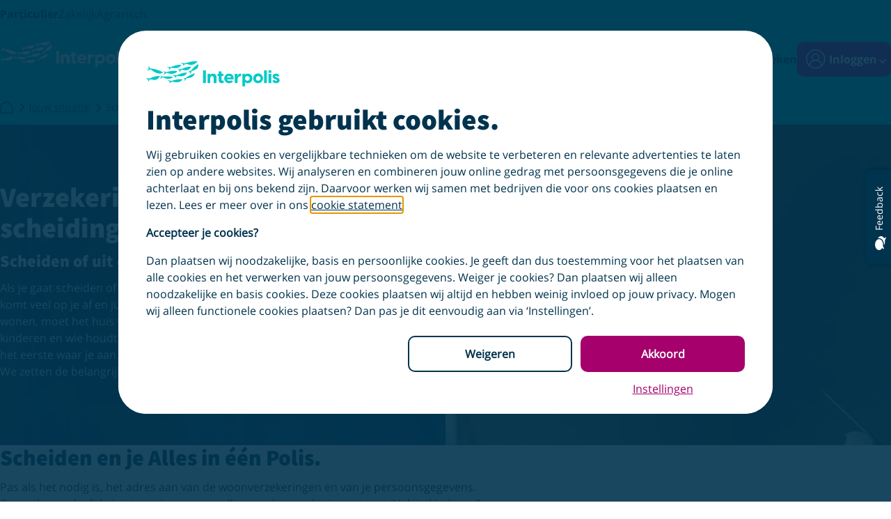

--- FILE ---
content_type: text/html; charset=utf-8
request_url: https://www.interpolis.nl/jouw-situatie/scheiden
body_size: 26321
content:

<!DOCTYPE html>
<html class="ipo no-js" lang="nl" itemscope itemtype="https://schema.org/WebPage">
<head>
    
    
<script type="text/javascript">
    var appInsights=window.appInsights||function(a){
        function b(a){c[a]=function(){var b=arguments;c.queue.push(function(){c[a].apply(c,b)})}}var c={config:a},d=document,e=window;setTimeout(function(){var b=d.createElement("script");b.src=a.url||"https://az416426.vo.msecnd.net/scripts/a/ai.0.js",d.getElementsByTagName("script")[0].parentNode.appendChild(b)});try{c.cookie=d.cookie}catch(a){}c.queue=[];for(var f=["Event","Exception","Metric","PageView","Trace","Dependency"];f.length;)b("track"+f.pop());if(b("setAuthenticatedUserContext"),b("clearAuthenticatedUserContext"),b("startTrackEvent"),b("stopTrackEvent"),b("startTrackPage"),b("stopTrackPage"),b("flush"),!a.disableExceptionTracking){f="onerror",b("_"+f);var g=e[f];e[f]=function(a,b,d,e,h){var i=g&&g(a,b,d,e,h);return!0!==i&&c["_"+f](a,b,d,e,h),i}}return c
    }({
        instrumentationKey: "03cd4e45-227d-47da-9b7a-af0907c2ee43",
        enableCorsCorrelation: false,
        disableCorrelationHeaders: false
    });

    window.appInsights = appInsights;
    window.appInsights.queue.push(function () {
        var serverId ="2c0202ff3141b828faac756d16efb380";
        appInsights.context.operation.id = serverId;
    });

    appInsights.trackPageView(null, null, { urlReferrer: document.referrer });
</script>

    <meta http-equiv="X-UA-Compatible" content="IE=Edge">
<meta charset="utf-8">
<meta http-equiv="Cache-Control" content="no-cache">
<meta name="viewport" content="width=device-width, initial-scale=1">
    


    <title>Scheiden | Interpolis</title>

    <link rel="preload" href="/assets/fonts/ipo-al.ttf" as="font" type="font/ttf" crossorigin="anonymous" />
<link rel="preload" href="/assets/fonts/mem8YaGs126MiZpBA-UFVZ0bf8pkAg.woff2" as="font" type="font/woff2" crossorigin="anonymous" />
<link rel="preload" href="/assets/fonts/mem5YaGs126MiZpBA-UN7rgOUuhpKKSTjw.woff2" as="font" type="font/woff2" crossorigin="anonymous" />
<link rel="preload" href="/assets/fonts/6xK3dSBYKcSV-LCoeQqfX1RYOo3qOK7lujVj9w.woff2" as="font" type="font/woff2" crossorigin="anonymous" />
<link rel="preload" href="/assets/fonts/6xKydSBYKcSV-LCoeQqfX1RYOo3ig4vwlxdu3cOWxw.woff2" as="font" type="font/woff2" crossorigin="anonymous" />
<link rel="preload" href="/assets/fonts/6xKydSBYKcSV-LCoeQqfX1RYOo3iu4nwlxdu3cOWxw.woff2" as="font" type="font/woff2" crossorigin="anonymous" />
    <link rel="preconnect" href="https://interpolis.imgix.net" crossorigin="anonymous" />
<link rel="preconnect" href="https://tdn.r42tag.com" crossorigin="anonymous" />
<link rel="preconnect" href="https://az416426.vo.msecnd.net" crossorigin="anonymous" />
<link rel="preconnect" href="https://www.googleoptimize.com" crossorigin="anonymous" />
<link rel="preconnect" href="https://www.google-analytics.com" crossorigin="anonymous" />
<link rel="preconnect" href="https://www.googletagmanager.com" crossorigin="anonymous" />
<link rel="preconnect" href="https://analytics.interpolis.nl" crossorigin="anonymous" />
<link rel="preconnect" href="https://static.hotjar.com" crossorigin="anonymous" />
<link rel="preconnect" href="https://deploy.mopinion.com" crossorigin="anonymous" />
<link rel="preconnect" href="https://cdn.harvest.graindata.com" crossorigin="anonymous" />
<link rel="preconnect" href="https://dc.services.visualstudio.com" crossorigin="anonymous" />
<link rel="preconnect" href="https://vars.hotjar.com" crossorigin="anonymous" />
<link rel="preconnect" href="https://vc.hotjar.io" crossorigin="anonymous" />
<link rel="preconnect" href="https://in.hotjar.com" crossorigin="anonymous" />
<link rel="preconnect" href="https://ws12.hotjar.com" crossorigin="anonymous" />


    
    <link rel="canonical" href="https://www.interpolis.nl/jouw-situatie/scheiden">
    <meta name="description" content="Bij een scheiding zijn er vaak veel vragen. Bijvoorbeeld over de woning en je kinderen. Of over het regelen van geldzaken en verzekeringen. We helpen je graag om jouw weg te vinden in de nieuwe situatie.">
    <meta name="robots" content="index, follow">


    
    
    
<link rel="preload" href="/assets/images/logos/logo_ipo.svg" as="image" type="image/svg+xml" />
<link rel="preload" href="/assets/css/v1015130d20260119140536/content.css" as="style" />
<style type="text/css">
    @font-face{font-display:swap;font-family:Source Sans Pro;font-style:normal;font-weight:400;src:url(/assets/fonts/6xK3dSBYKcSV-LCoeQqfX1RYOo3qOK7lujVj9w.woff2) format("woff2");unicode-range:u+00??,u+0131,u+0152-0153,u+02bb-02bc,u+02c6,u+02da,u+02dc,u+2000-206f,u+2074,u+20ac,u+2122,u+2191,u+2193,u+2212,u+2215,u+feff,u+fffd}@font-face{font-display:swap;font-family:Source Sans Pro;font-style:normal;font-weight:700;src:url(/assets/fonts/6xKydSBYKcSV-LCoeQqfX1RYOo3ig4vwlxdu3cOWxw.woff2) format("woff2");unicode-range:u+00??,u+0131,u+0152-0153,u+02bb-02bc,u+02c6,u+02da,u+02dc,u+2000-206f,u+2074,u+20ac,u+2122,u+2191,u+2193,u+2212,u+2215,u+feff,u+fffd}@font-face{font-display:swap;font-family:Source Sans Pro;font-style:normal;font-weight:900;src:url(/assets/fonts/6xKydSBYKcSV-LCoeQqfX1RYOo3iu4nwlxdu3cOWxw.woff2) format("woff2");unicode-range:u+00??,u+0131,u+0152-0153,u+02bb-02bc,u+02c6,u+02da,u+02dc,u+2000-206f,u+2074,u+20ac,u+2122,u+2191,u+2193,u+2212,u+2215,u+feff,u+fffd}@font-face{font-display:swap;font-family:Open Sans;font-style:normal;font-weight:400;src:url(/assets/fonts/mem8YaGs126MiZpBA-UFVZ0bf8pkAg.woff2) format("woff2");unicode-range:u+00??,u+0131,u+0152-0153,u+02bb-02bc,u+02c6,u+02da,u+02dc,u+2000-206f,u+2074,u+20ac,u+2122,u+2191,u+2193,u+2212,u+2215,u+feff,u+fffd}@font-face{font-display:swap;font-family:Open Sans;font-style:normal;font-weight:700;src:url(/assets/fonts/mem5YaGs126MiZpBA-UN7rgOUuhpKKSTjw.woff2) format("woff2");unicode-range:u+00??,u+0131,u+0152-0153,u+02bb-02bc,u+02c6,u+02da,u+02dc,u+2000-206f,u+2074,u+20ac,u+2122,u+2191,u+2193,u+2212,u+2215,u+feff,u+fffd}:root{--lint-top:0rem;--br-s:692px;--br-m:997px;--br-l:1176px;--m-width:46.75rem;--cntr:100%;--cntr-w:100%;--cntr-w-pad:1.25rem;--ws-default:1.25rem;--ws-neg-default-min:-0.75rem;--ws-neg-default:-1.25rem;--ws-none:0;--ws-small:0.75rem;--col-brand:#00cac6;--col-sup1:#0095db;--col-sup2:#a5006c;--col-sup2-d:#7e0752;--col-sup2-2:#8c005b;--col-sup3:#fbb83f;--col-sup4:#0a8901;--col-sup5:#ed0c0c;--col-base1:#fff;--col-base2:#00334e;--col-base3:#668494;--col-base4:#9aaeb9;--col-base5:#cdd7dc;--col-base6:#f0f3f5;--col-base7:#527385;--col-base8:#57788a;--col-brand-d:#1a9790;--col-base10:#def4f4;--col-sup5r:#ff333326;--col-brandr10:#00cac61a;--col-brandr90:#00cac6e6;--col-base1r90:#ffffffe6;--col-base2r10:#00334e26;--col-base2r20:#00334e29;--col-base2r30:#00334e40;--col-base2r40:#00334e66;--col-base2r50:#00334e80;--col-base2r90:#00334ee6;--col-base2r80:rgba(0,51,78,.8);--col-sup4r15:#0a890126;--col-base2r33:#1a1a1a54;--col-base4r50:#9aaeb980;--fnt-base:"Open Sans","Helvetica","Arial","sans-serif";--fnt-head:"Source Sans Pro","Helvetica","Arial"," sans-serif";--fnt-ial:"ipo-al";--fnt-ipa:"ipo-pa";--fnt-iza:"ipo-za";--fnt-quote:"Playfair Display","Helvetica","Arial","sans-serif";--head-1:1.875rem;--head-2:1.5rem;--head-3:1.25rem;--head-4:1.125rem;--head-1-fs:var(--head-1);--head-2-fs:var(--head-2);--head-3-fs:var(--head-3);--head-4-fs:1.125rem;--head-5-fs:var(--head-5);--head-1-lh:2.25rem;--head-2-lh:1.75rem;--head-3-lh:1.75rem;--head-4-lh:1.5rem;--head-5-lh:1.5rem;--bxs:0 3px 0 0 hsla(0,0%,78%,.8);--bxs-v2:0 3px 0 rgba(26,26,26,.16);--bxs-v3:0 10px 20px var(--col-base2r20);--bxs-card:1px 1px 3px var(--col-base4);--bxs-cardv2:0 4px 10px 0 var(--col-base2r10);--bxs-cardv2-hover:0 4px 10px 0 var(--col-base2r30);--bxsm:0 1px 0 rgb(var(--col-base2) 0.16);--bxs-input:4px 4px 8px 0 var(--col-base5);--bxs-modal:0 14px 50px var(--col-base2r33);--bxs-search:0 10px 20px var(--col-base2r20);--logo-brand:url(/assets/images/logos/logo_ipo.svg) no-repeat;--logo-neg:url(/assets/images/logos/logo_ipo_alt.svg) no-repeat;--logo-brand-sm:url(/assets/images/logos/logo_mobile.svg) no-repeat;--logo-neg-sm:url(/assets/images/logos/logo_mobile_alt.svg) no-repeat;--brdr-balloon:0 1.25rem 1.25rem 1.25rem;--def-ease:cubic-bezier(0.39,0.575,0.565,1);--def-ease2:cubic-bezier(0.6,-0.28,0.735,0.045);--def-trans:0.2s var(--def-ease2);--tt-ani:showtt;--tt-bg:var(--col-base2);--tt-tc:var(--col-base1);--tt-w:8rem;--tt-xos:50%;background-color:var(--col-base1);box-sizing:border-box;color:var(--col-base2);cursor:default;font-family:var(--fnt-base);font-size:100%;line-height:1.5;quotes:"‘" "’"}*,:after,:before{border-style:solid;border-width:0;box-sizing:border-box;font-size:inherit;line-height:inherit;margin:0;padding:0}.as-h1,.as-h2,.as-h3,h1,h2,h3{font-family:var(--fnt-head)}.as-h1,h1{font-size:var(--head-1-fs);font-weight:900;line-height:var(--head-1-lh)}.as-h2,h2{font-size:var(--head-2-fs);font-weight:900;line-height:var(--head-2-lh)}.as-h3,h3{font-size:var(--h3-fs-ow,var(--head-3-fs));font-weight:900;line-height:var(--h3-lh-ow,var(--head-3-lh))}.as-h4,h4{font-family:var(--fnt-base);font-size:var(--head-4-fs);font-weight:700;line-height:var(--head-4-lh)}.as-h5,h5{font-size:var(--head-5-fs);font-weight:700;line-height:var(--head-5-lh)}.as-body{font-family:var(--fnt-base);font-size:1rem;line-height:1.5rem}.bold-text{font-weight:700}button,input,select,textarea{color:inherit;font-family:inherit;font-style:inherit;font-weight:inherit}input::-moz-placeholder{color:var(--col-base7)}input::placeholder{color:var(--col-base7)}canvas,iframe,img,svg{vertical-align:middle}a{color:var(--col-sup2);-webkit-text-decoration:var(--gha-td,underline);text-decoration:var(--gha-td,underline);transition-duration:.2s;transition-property:background-color,color,border-color;transition-timing-function:var(--def-ease)}a:focus,a:hover{--gha-td:var(--gha-tdh,none)}a:focus-visible{outline-offset:5px;transition:none}a.a--dc{color:var(--col-base2)}a.a--tdn{text-decoration:none}[type=email],[type=number],[type=submit],[type=text],button,select,textarea{min-height:1.5em}button{background-color:transparent;cursor:pointer}button:focus-visible{outline:1px auto -webkit-focus-ring-color;outline-offset:5px}li{position:relative}nav ul{list-style:none}svg{fill:currentColor;vertical-align:middle}svg:not(:root){overflow:hidden}sup{font-size:75%;vertical-align:top}details[open] summary>*{display:grid}details:not([open]) summary+*{display:none}summary{cursor:pointer;list-style:none}summary::-webkit-details-marker{display:none}summary:focus-visible{outline:none;position:relative}.is-hidden{display:none}summary:focus-visible:after{border:var(--sum-b,2px solid var(--col-base2));border-radius:var(--sum-br,.75rem);content:"";inset:0;margin-block:var(--sum-mt,-.75rem) var(--sum-mb,-.75rem);margin-inline:var(--sum-ml,-.75rem) var(--sum-mr,-.75rem);outline:var(--sum-o,1px solid var(--col-base1));outline-offset:1px;padding:.75rem;position:absolute}#wrapper{display:flex;flex-direction:column;min-height:100vh;position:relative}#main{flex-grow:2}.inline{display:inline-block}.separator{border-bottom:1px solid var(--col-brand);height:1px;position:relative}.separator:before{border-color:var(--col-brand) transparent;border-style:solid;border-width:1.2rem 1.2rem 0;bottom:-1.2rem}.separator:after,.separator:before{content:"";left:50%;position:absolute;transform:translateX(-1.2rem)}.separator:after{border-color:var(--col-base1) transparent;border-style:solid;border-width:1.2rem 1.2rem 0;bottom:-1.15rem}.visually-hidden{height:1px;overflow:hidden;position:absolute;width:1px;clip:rect(0 0 0 0);clip-path:inset(50%);white-space:nowrap}.asvg{display:grid}.asvg svg{fill:none;height:var(--asvg-h,inherit);max-height:var(--asvg-mh,inherit);max-width:var(--asvg-mw,inherit);width:var(--asvg-w,inherit)}.aicon{--ic-fill:var(--col-base2);--ic-bg:var(--col-sup1);--ic-w:2rem;line-height:0;margin:auto;position:relative}.aicon svg{--ic-h:var(--ic-w);fill:var(--ic-fill);height:var(--ic-h);width:var(--ic-w)}.aicon[class*=" ic--xxl-"]{--ic-w:5rem}.aicon[class*=" ic--xl-"]{--ic-w:4rem}.aicon[class*=" ic--l-"]{--ic-w:2.5rem}.aicon[class*=" ic--m-"]{--ic-w:2rem}.aicon[class*=" ic--s-"]{--ic-w:1.75rem}.aicon[class*=" ic--xs-"]{--ic-w:1.25rem}.aicon[class*=" ic--xxs-"]{--ic-w:0.875rem}.aicon[class*=-brand] svg{--ic-fill:var(--col-brand)}.scrollto{scroll-margin:160px}.gd__container{display:grid;gap:var(--gd-gap,1.25rem);grid-template-columns:var(--gd-cols,1fr);margin-block:var(--gd-mb,initial);margin-inline:var(--gd-mi,auto);max-width:var(--br-l);padding-block:var(--gd-pb,1.875rem);padding-inline:var(--gd-pi,1.25rem);position:relative}.gd__container.gd--notop{--gd-pb:0 1.875rem}.gd__container.gd--tight{--gd-gap:0}.gd__container.gd--loose{--gd-gap:0.5rem 1.25rem}.gd__container.gd--vspace{--gd-gap:3.75rem 1.25rem}.gd__container.gd--low{--gd-pb:0}.gd__container.gd--next{--gd-pb:1.25rem}.gd__container .gd__container,.gd__container.gd--full{--gd-pb:0;--gd-pi:0;--gd-mi:0}.gd__container.gd--full{max-width:100%}.gd__container.gd--max{max-width:var(--m-width)}.gd__container .gd--well{--ibg-alt:var(--col-base1);background-color:var(--col-base6);border-radius:1.25rem;padding-block:1.25rem;padding-inline:1.25rem}.gd--abcb{--gd-gap:0.75rem 1.25rem}.gd--334{--gd-cols:1fr 1fr 1fr}@font-face{font-display:block;font-family:ipo-al;font-style:normal;font-weight:400;src:url(/assets/fonts/ipo-al.ttf?qvezer) format("truetype"),url(/assets/fonts/ipo-al.woff?qvezer) format("woff"),url(/assets/fonts/ipo-al.svg?qvezer#ipo-al) format("svg")}[class*=" ial-"],[class*=" icon-"],[class^=ial-],[class^=icon-]{font-family:ipo-al!important;font-style:normal;font-variant:normal;font-weight:400;line-height:1;text-transform:none;speak:never;-webkit-font-smoothing:antialiased;-moz-osx-font-smoothing:grayscale}.icon-sterhalf:before,[class*=" ial-"]:before,[class*=" icon-"]:before,[class^=ial-]:before,[class^=icon-]:before{content:""}.ial-al_062:before{content:""}.ial-al_032:before{content:""}.ial-fu_001:before{content:""}.ial-al_035:before{content:""}.ial-fu_077:before{content:""}.ial-al_019:before{content:""}.ial-al_117:before{content:""}.ial-al_193:before{content:""}.ial-al_194:before{content:""}.ial-al_195:before{content:""}.ial-al_196:before{content:""}.ial-al_197:before{content:""}.ial-al_198:before{content:""}.ial-al_199:before{content:""}.ial-al_200:before{content:""}.ial-al_024:before{content:""}.ial-al_048:before{content:""}.ial-al_080:before{content:""}.ial-al_103:before{content:""}.ial-al_189:before{content:""}.ial-al_190:before{content:""}.ial-al_191:before{content:""}.ial-al_192:before{content:""}.ial-al_177:before{content:""}.ial-al_180:before{content:""}.ial-al_181:before{content:""}.ial-al_182:before{content:""}.ial-al_183:before{content:""}.ial-al_017:before{content:""}.ial-al_115:before{content:""}.ial-al_003:before{content:""}.ial-al_004:before{content:""}.ial-al_044:before{content:""}.ial-al_900:before{content:""}.ial-al_901:before{content:""}.ial-fu_900:before{content:""}.ial-al_000:before{content:""}.ial-al_073:before{content:""}.ial-al_110:before{content:""}.ial-al_141:before{content:""}.ial-al_158:before{content:""}.ial-al_159:before{content:""}.ial-al_160:before{content:""}.ial-al_161:before{content:""}.ial-al_162:before{content:""}.ial-al_163:before{content:""}.ial-al_164:before{content:""}.ial-al_165:before{content:""}.ial-al_166:before{content:""}.ial-al_136:before{content:""}.ial-al_137:before{content:""}.ial-al_138:before{content:""}.ial-al_014:before{content:""}.ial-al_033:before{content:""}.ial-al_020:before{content:""}.ial-al_055:before{content:""}.ial-al_061:before{content:""}.ial-al_065:before{content:""}.ial-al_079:before{content:""}.ial-al_124:before{content:""}.ial-fu_050:before{content:""}.ial-fu_051:before{content:""}.ial-al_023:before{content:""}.ial-al_029:before{content:""}.ial-al_043:before{content:""}.ial-al_050:before{content:""}.ial-al_081:before{content:""}.ial-al_096:before{content:""}.ial-al_042:before{content:""}.ial-al_127:before{content:""}.ial-al_128:before{content:""}.ial-al_129:before{content:""}.ial-al_130:before{content:""}.ial-al_131:before{content:""}.ial-al_132:before{content:""}.ial-al_133:before{content:""}.ial-al_134:before{content:""}.ial-al_135:before{content:""}.ial-al_028:before{content:""}.ial-al_030:before{content:""}.ial-fu_029:before{content:""}.ial-fu_003:before{content:""}.ial-fu_015:before{content:""}.ial-al_010:before{content:""}.ial-al_118:before{content:""}.ial-al_119:before{content:""}.ial-al_120:before{content:""}.ial-al_031:before{content:""}.ial-al_082:before{content:""}.ial-al_002:before{content:""}.ial-al_038:before{content:""}.ial-al_077:before{content:""}.ial-fu_046:before{content:""}.ial-fu_047:before{content:""}.ial-fu_048:before{content:""}.ial-fu_049:before{content:""}.ial-al_005:before{content:""}.ial-al_006:before{content:""}.ial-al_008:before{content:""}.ial-al_009:before{content:""}.ial-al_013:before{content:""}.ial-al_022:before{content:""}.ial-al_025:before{content:""}.ial-al_027:before{content:""}.ial-al_040:before{content:""}.ial-fu_004:before{content:""}.ial-fu_017:before{content:""}.ial-fu_018:before{content:""}.ial-fu_025:before{content:""}.ial-fu_026:before{content:""}.ial-fu_028:before{content:""}.ial-fu_035:before{content:""}.ial-fu_036:before{content:""}.ial-fu_044:before{content:""}.ial-fu_045:before{content:""}.ial-al_090:before{content:""}.ial-al_083:before{content:""}.ial-al_056:before{content:""}.ial-al_097:before{content:""}.ial-al_099:before{content:""}.ial-al_045:before{content:""}.ial-al_095:before{content:""}.ial-al_098:before{content:""}.ial-al_106:before{content:""}.ial-al_123:before{content:""}section{background-color:var(--sec-bg,initial)}.section--brand{--sec-bg:var(--col-brand)}.section--alt{--sec-bg:var(--col-base6)}.section--header+.bigbuttons-block,.section--top{--bb-bbbsh:none;margin:var(--s-tcor,-3.25rem) auto 0}.section--header+.bigbuttons-block>:first-child,.section--top>:first-child{position:relative;z-index:1}.section--header+.bigbuttons-block>:first-child:before,.section--top>:first-child:before{background-color:var(--col-base1);border-radius:var(--sgd-brd,1.25rem 1.25rem 0 0);content:"";height:100%;max-width:var(--br-l);position:absolute;width:100%;z-index:-1}.section--header{background-color:var(--col-brand);border-radius:var(--sh-br,0 0 2.5rem 2.5rem);overflow:hidden}.section--header:empty{min-height:var(--sh-mheight,4.25rem)}.section--header.section--header-min{--sh-mheight:0;--sh-br:none}.section--header.section--header-alt{background-color:var(--col-base1)}.section--header>:last-child{margin-bottom:var(--sh-mheight,4.5rem)}.section--header+.section--hero{margin-top:-7rem}.section--heroimage,.section--pageheader{--sh-br:0;--sh-mheight:0;background-color:var(--col-base1)}.section--heroimage .ph__underlay{background-color:var(--col-brand);grid-column:1/-1;height:calc(var(--phbg-h, 18.75rem) - 4.5rem);opacity:1;z-index:0}.section--heroimage .ph__background{border-radius:2.5rem;margin:0 auto;max-width:var(--cntr-w);overflow:hidden}.section--heroimage .ph__background img{width:100%}.section--top>.gd__container.antihero--less-distance{padding-bottom:0}.acrd{--acrd-pi:1.25rem;border:var(--acrd-bdr,1px solid var(--col-base5));border-radius:var(--acrd-br,1.25rem);box-shadow:var(--acrd-sh,var(--bxs));display:grid;grid-template-columns:1fr;grid-template-rows:auto 1fr auto;padding-bottom:var(--acrd-pd,2rem);position:relative}.acrd.acrd--flat{--acrd-pi:0;--acrd-br:0;--acrd-bdr:none;--acrd-sh:none;--acrd-pd:0}.acrd__header{grid-area:1/1;margin-bottom:1.25rem}.acrd__header img{aspect-ratio:1.542;border-radius:1.25rem 1.25rem 0 0;height:100%;width:100%}.acrd__body{grid-area:2/1;padding-inline:var(--acrd-pi)}.acrd__body .mcbx__title{font-size:1.5rem}.acrd__footer{grid-area:3/1;margin-top:1.25rem;padding-inline:var(--acrd-pi)}footer{--gha-td:none;--gha-tdh:underline;--gd-pb:1.5rem;background-color:var(--col-base6);border-radius:1.25rem 1.25rem 0 0;margin-top:var(--ftr-m,1.875rem)}footer a{color:var(--col-base2)}footer.gd--124{--gd-pb:3rem;border-bottom:1px solid var(--col-base5);padding-block:3rem}.sml,.tll{align-content:start;display:grid;gap:.25rem}.sml{grid-column:var(--sml-gc,initial)}.gwl{flex:1;margin-block:var(--gwl-mb,2.5rem 1.5rem);position:relative}.sml__title,.tll__title{font-weight:700;position:relative}.fll__logo,.gwl__logo{opacity:var(--lg-o,1);transition:opacity .2s ease-in-out}.fll__logo,.fll__logo--alt{position:absolute;top:.225rem}.fll__logo--alt,.gwl__logo--alt{opacity:var(--lga-o,0);position:absolute;transition:opacity .2s ease-in-out}.tll__chevron{position:absolute;top:.1rem}.tll__list{padding-top:.25rem}.tll__link{display:inline-block;padding-block:.5rem}.fll__list{display:flex;flex-flow:var(--fll-fd,column wrap);font-size:.875rem;gap:1.5rem 2rem}.fll__achmea{display:flex;gap:.25rem}.fll__link{height:1rem;position:relative;width:5.75rem}.fll__link:focus-visible,.fll__link:hover{--lg-o:0;--lga-o:1}.gwl__link{height:2.5rem;left:var(--gwl-l,0);position:absolute;right:var(--gwl-r,initital);top:-.5rem;width:2.75rem}.gwl__link:focus-visible,.gwl__link:hover{--lg-o:0;--lga-o:1}.sml__list{display:flex;flex-wrap:wrap;gap:1.25rem;padding-top:1rem}.sml .aicon{z-index:1}.sml__link .aicon:before{background-color:var(--col-base1);border-radius:100%;content:"";height:2.5rem;margin-left:-25%;margin-top:-25%;opacity:0;position:absolute;transition:opacity .2s ease-in-out;width:2.5rem;z-index:-1}.sml__link:focus-visible .aicon:before,.sml__link:hover .aicon:before{opacity:1}.main-header{--mh-b:1px solid var(--col-base5);--nav-gap:0.875rem;--gha-td:none;--gha-tdh:underline;left:0;position:var(--mh-pos,sticky);top:0;z-index:1000}.main-header a{color:var(--col-base2)}.main-header a.button--text{color:var(--col-sup2);margin-left:0}.main-header a:hover{text-decoration:underline}.main-header .hidden{visibility:hidden}.mh--light{--bg-col-main:var(--col-base1);--bg-col-top:var(--col-base6);--brdr-rd:0 0 20px 20px;--logo-nav:var(--logo-brand-sm)}.mh--light .main-nav{box-shadow:var(--bxs-v3)}.mh--opened{--bg-col-main:var(--col-base1);--bg-col-top:var(--col-base6);--brdr-rd:0;--logo-nav:var(--logo-brand-sm)}.nav-icon{align-items:center;display:flex;font-size:1.75rem;justify-content:center;min-height:38px;position:relative;width:38px}.mh--mobile-menu{display:var(--mhmm-hide,var(--mh-hide,flex));font-size:1.5rem}.mhni--small{font-size:1.25rem}.skip-nav{background-color:var(--col-base2);height:3.75rem;margin-top:-3.75rem}.skip-nav,.skip-nav a{color:var(--col-base1)}.skip-nav:focus-within{margin-top:0}.top-nav{background-color:var(--bg-col-top,var(--col-brand));display:var(--tn-d,none);height:2.5rem;transition:background-color .2s ease-in-out}.top-nav span{font-size:.75rem}.main-nav{background-color:var(--bg-col-main,var(--col-brand));border-radius:var(--brdr-rd,none);height:var(--nav-main-h,3.75rem);transition:background-color .2s ease-in-out}.nav__logo{align-items:center;background:var(--logo-nav,var(--logo-neg-sm));background-size:var(--logo-bg-size,106px 22px);display:flex;height:var(--logo-h,1.375rem);margin-left:var(--logo-mrg-l,.75rem);margin-right:var(--logo-mrg-r,2rem);margin-top:var(--logo-top,1.25rem);min-height:var(--logo-h,1.375rem);width:var(--logo-w,6.625rem)}.nav__container{display:flex;height:inherit;margin:0 auto;max-width:var(--cntr-w);padding-inline:var(--cntr-w-pad)}.nav__list{align-items:center;display:flex;font-size:1rem;gap:var(--nav-gap);list-style:none}.nav__close{--nbtc-p:relative;display:flex;justify-content:flex-end;margin-inline:auto;padding:1.25rem;position:absolute;right:0}.nav__btn-close{min-height:1.5rem;position:var(--nbtc-p,absolute);right:0;top:0;width:1.5rem}.nav__btn-back{align-items:center;border-bottom:var(--mh-b);display:var(--mh-hide,flex);font-size:1rem;gap:.5rem;padding:1.25rem;text-align:left}.nav__indicator{font-size:.75rem;margin-left:auto}.nav__action{display:var(--nav-display,none);font-weight:700}.nav__primary{background-color:var(--bg-col-main,var(--col-brand));display:flex;flex-direction:column;font-size:1.125rem;height:var(--nav-list-height,100vh);left:0;position:var(--nav-position,fixed);top:0;transform:var(--nav-list-transform,translateX(100%));transition:background-color .2s ease-in-out;visibility:var(--nav-list-visibility,hidden);width:var(--nav-list-width,100vw);z-index:51}.nav__domain{border-bottom:var(--mh-b);border-top:var(--mh-b);padding:1.25rem}.nav__subgroups{display:flex;flex-direction:var(--nav-list-layout,column);gap:var(--nav-gap);padding:var(--nav-list-padding,1.25rem)}.nav__subgroup{align-items:center;display:flex;width:100%}.nav__subgroup:focus-visible,.nav__subgroup:hover,.nav__subgroup[aria-expanded=true]{text-decoration:underline}.fld__sub,.mh--foldout{background-color:var(--col-base1);display:flex;flex-direction:column;font-size:1rem;left:0;min-height:100vh;overflow-y:auto;position:fixed;top:0;transform:translateX(100%);transition:transform .3s cubic-bezier(.6,-.28,.735,.045);visibility:hidden;width:100vw;z-index:51}.mhf--show{bottom:auto;transform:none;transition:var(--mhfs-t,transform .3s cubic-bezier(.6,-.28,.735,.045));visibility:visible}.fld__cntr{--gd-pb:0;width:100%}.gd__container.fld__list{--gd-pb:1.25rem;--gd-gap:1.25rem;border-top:var(--mh-b)}.fld__sublist{border-top:var(--mhsl-bt,var(--mh-b));display:flex;flex-direction:column;gap:1.25rem;padding:var(--mhsl-p,1.25rem)}.fld__title{font-family:var(--fnt-head);font-size:1.5rem;font-weight:700}.fld__item{align-items:center;display:var(--mh-hide,flex);width:100%}.fld__link{display:flex;gap:.75rem}.fld__link .icon{font-size:1.5rem;min-height:1.5rem}.nav__secondary{gap:var(--nav-gap);margin-left:auto}.icon-check,.nav__secondary{align-items:center;display:flex}.icon-check{background-color:var(--col-sup4);border-radius:50%;color:var(--col-base1);font-size:.5rem;height:1.125rem;justify-content:center;position:absolute;right:0;top:0;width:1.125rem}.nav__search{align-items:center;display:var(--ns-hide,flex)}.nav__search:hover .nav__action{text-decoration:underline}.basket .nav-icon{--gha-tdh:none}.sbar{--nav-search-h:3.75rem;border-radius:0 0 1.25rem 1.25rem;bottom:var(--sb-t,calc(var(--nav-search-h)*-1));box-shadow:var(--bxs-search);height:var(--nav-search-h);left:0;position:absolute;transition:.2s ease-in-out;visibility:var(--sb-v,hidden);width:100%;z-index:var(--sb-z,1)}.main-header:has(.sl) .sbar{transition:none}.sbar__overlay{background-color:var(--col-base2r50);inset:0;opacity:var(--sbo-o,0);position:fixed;transition-duration:.2s;z-index:-1}.sbar--show{--sbo-o:1;--sb-v:visible;--sb-t:var(--lint-top)}.sbar__wrapper{width:var(--sbw-w,100%)}.sbar__close{color:var(--col-base2);height:3.75rem;position:var(--sbc-pos,absolute);width:3.75rem;z-index:1}.sbar__close:after{content:var(--sbc-c,"\e90c");font-family:var(--fnt-ial)}.mijninterpolis .main-header{--logo-mrg-l:0;--mhmm-hide:none;--ns-hide:none}.mijninterpolis-inloggen,.shop-page-checkout{--mh-pos:relative}.header-modal{align-items:center;background-color:var(--col-base2r90);bottom:0;display:none;justify-content:center;left:0;padding-inline:1.25rem;position:fixed;right:0;top:0;z-index:1050}.header-modal ul{list-style:none}.header-modal ul li:not(:last-of-type){border-bottom:1px solid var(--col-base5)}.header-modal.is-shown{display:flex}.header-modal .modal__container{background-color:var(--col-base1);border-radius:1.25rem;box-shadow:var(--bxs-modal);margin-inline:1.25rem;max-height:100%;max-width:21rem;min-width:21rem;overflow-y:auto;padding-inline:1.25rem;position:absolute}.header-modal .modal-content{display:flex;flex-direction:column}.header-modal .modal-title{font-size:1.25rem;font-weight:700;padding-right:1.5rem;padding-top:1.25rem}.header-modal .list-item{color:var(--col-base2);display:flex;gap:.5rem;padding-block:1.25rem;text-decoration:none}.header-modal .list-item .list-item:first-of-type{border-bottom:1px solid var(--col-base5)}.header-modal .list-item .icon-ipo{font-size:var(--head-2)}.header-modal .list-item .list-img{height:2rem;width:2rem}.header-modal .list-item .list-title{font-weight:700}.header-modal .list-item:hover .list-item-title,.header-modal .list-item:hover .list-title{text-decoration:underline}.header-modal .list-subtitle{font-size:.875rem;text-decoration:none}.header-modal .list-subtitle:hover{text-decoration:none}.header-modal .modal-button{border-top:1px solid var(--col-base5);padding-block:1.25rem}.header-modal .close-button{position:absolute;right:.75rem;top:.75rem}.inleiding{--mcbx-is:3.75rem}.inleiding.is-quote .inleiding__summary{font-style:italic}.inleiding.is-quote .inleiding__summary:after,.inleiding.is-quote .inleiding__summary:before{color:inherit;content:'"';font-weight:700}.mcbx{align-content:var(--mcbx-ac,start);display:grid;gap:var(--mcbx-g,.75rem);max-width:var(--m-width)}.mcbx--well{background-color:var(--col-base6);border-radius:1.25rem;padding:1.25rem}.mcbx__icon{font-size:var(--mcbx-is,3rem);line-height:1;min-height:var(--mcbx-is)}.personal .mcbx__title{font-weight:400}.personal .var{font-weight:700}div.mcbx__title{font-family:var(--fnt-head);font-size:1.5rem;font-weight:700;line-height:1.875rem}div.mcbx__sup{font-size:var(--head-3);font-weight:700}div.mcbx__sub{font-size:var(--mcbxsb-fs,inherit)}.mcbx__footer{font-size:var(--mcbxf-fs,inherit)}.mcbx__actions{align-items:flex-start;gap:.75rem}.mcbx__actions,.mcbx__tags{display:flex;flex-wrap:wrap}.mcbx__tags{gap:.5rem;padding-bottom:.5rem}.mcbx__tag{align-items:center;border:1px solid var(--col-base5);border-radius:.25rem;display:flex;font-size:.875rem;gap:.25rem;height:1.75rem;padding-inline:.25rem}.mcbx__tag .icon{font-size:1.25rem}.mcbx__teaser{font-family:var(--fnt-base);font-size:20px;font-weight:700;line-height:var(--head-3-lh);text-transform:uppercase}.mcbx__title-bp{hyphens:auto;overflow-wrap:break-word;word-break:break-word}[data-boxtip]{padding-top:2.5rem;position:relative}[data-boxtip]:before{background-color:var(--col-base2);border-radius:0 20px 20px;color:var(--col-base1);content:attr(data-boxtip);display:block;margin-left:var(--btbf-ml,2.5rem);margin-top:-1.25rem;padding:.75rem 1.25rem;position:absolute}[data-boxtip]:after{border:.5rem solid transparent;border-top:.5rem solid var(--col-base2);content:"";margin-left:var(--bt-ml);margin-top:1.75rem;position:absolute;z-index:3}.pagination{align-items:center;display:flex;flex-wrap:wrap;gap:.25rem;margin-top:.5rem;text-decoration:none}.pagination .pagination__ellipsis,.pagination .pagination__next,.pagination .pagination__page,.pagination .pagination__prev{align-items:center;border:1px solid var(--col-base2);border-radius:4px;color:inherit;display:flex;height:40px;justify-content:center;min-width:35px;padding:4px;text-decoration:none;transition:background-color .2s ease,color .2s ease}.pagination .pagination__ellipsis{align-self:flex-end;border:none;min-width:20px}.pagination .pagination__next,.pagination .pagination__prev{border-radius:10px;font-size:0;height:48px;padding:0 10px}.pagination .pagination__next span svg path,.pagination .pagination__prev span svg path{fill:var(--col-base1)}.pagination .current-page,.pagination .pagination__next,.pagination .pagination__prev{background-color:var(--col-base2);color:var(--col-base1)}.pagination .pagination__next:hover,.pagination .pagination__prev:hover{background-color:#fff;color:var(--col-base2)}.pagination .pagination__next:hover span svg path,.pagination .pagination__prev:hover span svg path{fill:var(--col-base2)}.pagination .pagination__page:not(.current-page):hover{background-color:var(--col-base2);color:var(--col-base1)}.button{--gha-td:none;background-color:var(--btn-bg,var(--col-sup2));border:2px solid var(--btn-bc,var(--col-sup2));border-radius:10px;color:var(--btn-tc,var(--col-base1));cursor:pointer;display:block;font-weight:700;line-height:1.25rem;max-width:100%;min-width:var(--btn-min-width,12.5rem);overflow:hidden;padding:.875rem 1rem;position:relative;text-align:center;transition-duration:.2s;transition-property:background-color,color,border-color;transition-timing-function:var(--def-ease2);width:100%;--btn-fill:var(--btn-tc,var(--col-base1))}.button.button--loading{color:transparent;position:relative}.button.button--loading:before{animation:rotate 2s linear infinite;border-left:.25rem solid var(--btn-tc,var(--col-base1));border:.25rem solid var(--btn-tc,var(--col-base1));border-left-color:var(--btn-bg,var(--col-sup2));border-radius:50%;content:"";height:1.5rem;left:calc(50% - .75rem);position:absolute;top:calc(50% - .75rem);width:1.5rem}@keyframes rotate{0%{transform:rotate(0deg)}to{transform:rotate(1turn)}}.button.is-active,.button:active,.button:hover{background-color:var(--btn-bgh,var(--btn-bg,var(--col-sup2-d)));border-color:var(--btn-bch,var(--btn-bc,var(--col-sup2-d)));color:var(--btn-tch,var(--btn-tc,var(--col-base1)))}.button.is-active .aicon,.button:active .aicon,.button:hover .aicon{--ic-fill:var(--btn-tch,var(--col-base1))}.button:focus-visible{outline:1px solid var(--btn-oc,var(--col-base2));outline-offset:var(--btn-oo,2px)}.button.button--text{--btn-bg:transparent;--btn-bc:transparent;--btn-tc:var(--col-sup2);--btn-bgh:transparent;--btn-bch:transparent;--btn-tch:var(--col-sup2);--btn-oc:var(--col-sup2);--btn-oo:4px;border:none;border-radius:0;min-height:1.5rem;min-width:0;padding:0 .25rem 0 0;text-align:left}.button.button--text.dark-btn{--btn-tc:var(--col-base2);--btn-tch:var(--col-base2);--btn-oc:var(--col-base2)}.button.button--text.down-icon:after{border-width:0 .175rem .175rem 0;content:close-quote;display:inline-block;margin-bottom:3px;margin-left:.5rem;padding:.175rem;transform:rotate(45deg);transition:margin-left .2s ease-in-out}.button.button--text.right-icon:hover:after{margin-left:.75rem}.button.button--text.right-icon:after{border-width:0 .175rem .175rem 0;content:close-quote;display:inline-block;margin-left:.5rem;margin-top:.45rem;padding:.175rem;transform:rotate(-45deg);transition:margin-left .2s ease-in-out}.button.button--text.left-icon{padding-left:1.25rem}.button.button--text.left-icon:hover:before{margin-left:-1rem}.button.button--text.left-icon:before{border-width:0 .175rem .175rem 0;content:close-quote;display:inline-block;margin-left:-1rem;margin-top:.45rem;padding:.175rem;position:absolute;transform:rotate(135deg);transition:margin-left .2s ease-in-out}.button.button--google,.button.button--ios{--btn-bg:#1a1a1a;--btn-bc:#1a1a1a;--btn-tc:transparent;background-image:var(--btn-app-bg,none);background-position:50%;background-repeat:no-repeat;background-size:contain;border:1px solid var(--col-base4);display:var(--btn-app-d,block);font-size:.5rem;min-height:3.25rem}.button.button--google:hover,.button.button--ios:hover{opacity:.7}.button.button--toggle{--btn-bg:transparent;--btn-bc:transparent;--gha-tdh:underline;flex-grow:2}.button.button--toggle.is-active{display:none}.button.button--digid{--btn-bg:#1a1a1a;--btn-bc:#1a1a1a;--btn-tc:var(--col-base1);--btn-bch:var(--col-base4);padding-right:5.95rem;position:relative;transition:none}.button.button--digid:after{background:url(/assets/icons/digid_logo.svg) no-repeat 100% 100%;background-position:.5rem 50%;background-size:4rem;border-radius:0 1.25rem 1.25rem 0;content:"";height:100%;position:absolute;right:0;top:0;width:5.75rem}.button.button--digid:hover{opacity:.7}.button.button--outline{--btn-bg:transparent;--btn-bc:var(--col-base2);--btn-tc:var(--col-base2);--btn-bgh:var(--col-base2);--btn-tch:var(--col-base1);--btn-fill:var(--btn-tc)}.button.button--outline--ghost{--btn-bg:transparent;--btn-bc:var(--col-base1);--btn-bgh:var(--col-base1);--btn-tc:var(--col-base1);--btn-tch:var(--col-base2);--btn-oc:var(--col-base1);--btn-fill:var(--btn-tc)}.button.button--white{--btn-bg:transparent;--btn-bc:transparent;--btn-tc:var(--col-base2);--btn-tch:var(--col-base2);--btn-bgh:var(--col-base5);--btn-bch:var(--col-base5)}.button.button--disabled{--btn-bg:var(--col-base5);--btn-bc:var(--col-base5);--btn-tc:var(--col-base4);--btn-bgh:var(--col-base5);--btn-bch:var(--col-base5);--btn-tch:var(--col-base4);--btn-fill:var(--btn-tc)}.button.button--icon{align-items:center;display:flex;gap:.5rem;justify-content:center;text-align:center}.button.button--icon .aicon.ic--xs-fu003{transition:transform .2s ease-in-out}.button.button--icon:hover .aicon.ic--xs-fu003{transform:translateX(4px)}.button .aicon{--ic-fill:var(--btn-fill);height:1.25rem;margin:0;width:1.25rem}.button .aicon.btn--reversed{order:-1}.button.button--circle{border-radius:100%;height:3rem;min-width:auto;width:3rem}.button.button--circle .aicon{height:1rem}.button--google{--btn-app-bg:url(/assets/icons/inline/googleplaybutton.svg);--btn-app-d:var(--btn-app-dand,block)}.button--ios{--btn-app-bg:url(/assets/icons/inline/appstorebutton.svg);--btn-app-d:var(--btn-app-dios,none)}.dev-android{--btn-app-dand:inline-block;--btn-app-dios:none}.dev-iphone{--btn-app-dand:none;--btn-app-dios:inline-block}.dev-other{--btn-app-dand:inline-block;--btn-app-dios:inline-block}.dev-other.br-large .btn-dsk{height:inherit;overflow:inherit;position:inherit;width:inherit;clip:inherit;clip-path:inherit;white-space:inherit}.btn-dsk,.dev-other.br-large .btn-dev{height:1px;overflow:hidden;position:absolute;width:1px;clip:rect(0 0 0 0);clip-path:inset(50%);white-space:nowrap}.js-ripple{background-color:hsla(0,0%,100%,.5);border-radius:100%;display:block;position:absolute;transform:scale(0)}.js-ripple.animated{animation:ripple .5s linear}.has-ripple{outline:none;position:relative;-webkit-user-select:none;-moz-user-select:none;user-select:none}@keyframes ripple{to{opacity:0;transform:scale(1.5)}}.token__logo{display:inline-flex;position:relative;top:.5px}.token__logo svg{max-height:calc(var(--tknl-mh, 1rem)*.87);max-width:-moz-fit-content;max-width:fit-content;overflow:hidden}.button-icon{cursor:pointer;display:inline-block;min-width:2rem;position:relative;text-align:center}.button-icon:after{background-color:var(--col-base1);border-radius:2px;bottom:-2.5rem;box-shadow:0 0 5px 0 rgba(0,0,0,.1);color:var(--col-brand-d);content:attr(tooltip-data);font-size:.875rem;height:1.5rem;line-height:1.25rem;line-height:0;padding:.75rem;text-decoration:none;transform:translateX(-50%) translateY(1rem)}.button-icon:after,.button-icon:before{left:50%;opacity:0;position:absolute;transition:all .3s cubic-bezier(.39,.575,.565,1);transition-delay:.4s}.button-icon:before{border:8px solid hsla(0,0%,100%,0);border-bottom:8px solid var(--col-base1);bottom:-1.1rem;content:" ";height:0;margin-left:-8px;pointer-events:none;transform:translateY(2rem);width:0}.button-icon:hover:after{opacity:1;transform:translateX(-50%) translateY(0);transition-delay:.7s;z-index:2}.button-icon:hover:before{opacity:1;transform:translateY(0);transition-delay:.7s;z-index:2}.mcb{display:grid;gap:.5rem;width:100%}.mcb .button{margin-inline:0;max-width:100%;width:100%}.mcb__copy{--tknl-mh:0.875rem;font-size:.875rem;line-height:1.25rem;text-align:center}.fixed-footer{display:none}.cta__block{--gd-gap:0.75rem 1.25rem;background-color:var(--cta-bg,inherit)}.cta__block.light{--cta-bg:var(--col-base6)}.cta__block.dark{--cta-bg:var(--col-base2);color:var(--col-base1)}.cta__block.dark,.cta__block.light{--gd-pb:1.25rem;border-radius:1.25rem}.cta__block.dark .cta__body,.cta__block.light .cta__body{padding-left:1.25rem}.cta__block.dark .cta__actions,.cta__block.light .cta__actions{padding-inline:var(--ctaa-pi,1.25rem)}.cta__block.large{--ctab-g:0.75rem}.cta__block.large .mcbx__title{font-size:var(--head-2)}.ctab__content{--mcbx-g:var(--ctab-g,0.25rem);--mcbx-is:var(--ctab-is,3.75rem)}.cta__body{align-self:center;grid-column:var(--cta-gc,1)}.cta__actions{align-items:start;align-self:end;display:var(--cta-d,flex);flex-direction:var(--cta-fd,column);gap:1.25rem;grid-column:var(--cta-gb,1);text-align:var(--cbaa-ta,initial)}.pageheader{display:grid;grid-template-columns:var(--ph-gc,1fr)}.ph--aqua{--ph-bg:var(--col-brand)}.ph--dark{--ph-bg:var(--col-base2)}.ph__container{--gd-pb:1.25rem;width:100%}.ph__background{overflow:hidden}.ph__overlay,.ph__underlay{display:none}.phc__content{align-self:center;color:var(--ph-cl,var(--col-base2))}.bepa__content{gap:10px}.sb{--sb-height:3.75rem;--sb-button-size:3.75rem;--sb-input-padding:1.5rem;--sb-submit-padding:1rem;--sb-border-radius:0.625rem;--sb-border-bottom-radius:0 0 var(--sb-border-radius) var(--sb-border-radius);--sb-border-color:#8fa4b0;position:relative}.sb .sb__form{display:flex;height:var(--sb-height)}.sb .sb__search{background-color:var(--col-base1);display:flex;flex:1;min-width:0;width:100%}.sb .sb__input,.sb .sb__search{border-bottom-left-radius:var(--sb-border-radius)}.sb .sb__input{background-color:transparent;flex:1 100%;justify-content:center;min-width:2rem;outline:none;padding-left:var(--sb-input-padding)}.sb .sb__input::-webkit-search-cancel-button,.sb .sb__input::-webkit-search-decoration{-webkit-appearance:none;appearance:none}.sb .sb__clear{display:none;flex:0 var(--sb-button-size)}.sb .sb__clear>svg{height:1.25rem;stroke:var(--col-base2);stroke-linecap:round;stroke-width:2;width:1.25rem}.sb .sb__clear.show{display:block}.sb .sb__action{display:flex;flex:0 var(--sb-button-size)}.sb .sb__submit{background-color:var(--col-sup2);border-bottom-right-radius:var(--sb-border-radius);color:var(--col-base1);flex:0 var(--sb-button-size)}.sb .sb__submit>svg{height:1.5rem;stroke:var(--col-base1);width:1.5rem}.sb .sb__suggestions{border-radius:var(--sb-border-bottom-radius);border-top:1px solid var(--sb-border-color);box-shadow:var(--bxs-search);display:none;overflow:hidden;position:absolute;width:calc(100% - var(--sb-button-size));z-index:2}.sb.show-suggestions .sb__suggestions{display:block}.sb.show-suggestions .sb__suggestions-list{background-color:var(--col-base1);list-style:none}.sb.show-suggestions .sb__suggestions-list>li{line-height:3rem;padding-left:1.5rem}.sb.show-suggestions .sb__suggestions-list>li.selected{background-color:var(--col-base6)}.sb.show-suggestions .sb__search{border-bottom-left-radius:0;border-bottom-right-radius:0}.sb.sb--bar .sb__input{padding-left:var(--sb-button-size)}.sb.sb--page{z-index:1}.sb.sb--page .sb__input,.sb.sb--page .sb__search{border-top-left-radius:var(--sb-border-radius)}.sb.sb--page .sb__submit{border-top-right-radius:var(--sb-border-radius)}.a-search-insert{background-color:var(--col-base2);border-radius:1.25rem;padding:1.25rem}.a-search-insert .sb .sb__search{border-radius:var(--sb-border-radius) 0 0 var(--sb-border-radius)}.a-search-insert .sb .sb__submit{border-radius:0 var(--sb-border-radius) var(--sb-border-radius) 0}.a-search-insert .sb.sb--coveo .sb__input{border-radius:var(--sb-border-radius) 0 0 var(--sb-border-radius);padding-left:1.5rem}.a-search-insert .sb.show-suggestions .sb__search{border-bottom-left-radius:0;border-bottom-right-radius:0}.social__container{align-items:center;border-bottom:1px solid var(--col-base5);border-top:1px solid var(--col-base5);display:flex;flex-wrap:wrap;gap:1rem;max-width:var(--m-width);padding:1rem 0}.social__links{align-items:center;display:flex;gap:.75rem}.social__links .icon{align-items:center;display:inline-flex;justify-content:center}.a-content-block{--acb-colcount:1;--acb-defcols:3;--gd-gap:1.25rem;--acb-item-width:75vw;--acb-item-maxwidth:22rem;--gd-cols:repeat(var(--acb-colcount),minmax(0,1fr));margin:0;padding:0;-ms-overflow-style:none;scrollbar-width:none}.a-content-block::-webkit-scrollbar{display:none}.acb--slide,.acb--slide-small{--gd-cols:repeat(var(--acb-defcols),minmax(0,1fr));--acb-cntr-width:max-content;overflow-x:var(--acb-slox,scroll);scroll-snap-type:var(--acb-slosn,x mandatory)}.acb--slide .acb__container,.acb--slide-small .acb__container{--br-l:var(--acb-cntr-width);padding-right:var(--acb-sliderPadding,0);width:var(--acb-cntr-width)}.acb--slide .acb__item,.acb--slide-small .acb__item{max-width:var(--acb-item-width);scroll-snap-align:start}.acb__container .visually-hidden{display:none}.acb--inf{--acb-item-maxwidth:18.75rem}.acb__item{--mcbxsb-fs:0.875rem;--mcbxf-fs:0.875rem;background-color:var(--ibg-alt,var(--col-base6));border-radius:1.25rem;box-shadow:var(--acb-item-bs,none);display:grid;grid-template-rows:auto 1fr auto;padding-bottom:2rem;position:relative}.acb__item:not(.acbi--compare):not(.acbi--compare--no-lines) .mcbx__sub{font-size:.875rem}.acbi--clickable{position:relative}.acbi--clickable:focus-within,.acbi--clickable:hover{--acb-item-bs:var(--bxs-cardv2-hover)}.acbi--clickable .button{position:unset}.acbi--clickable .mcbx__actions{justify-content:end}.acbi--clickable .richtext a{position:relative}.acbi--clickable .richtext a:after{bottom:0;content:"";left:0;position:absolute;top:0;width:100%;z-index:2}.acbi--clickable.acbi--no-bg .acb__footer{padding-inline:0}.acbi--clickable.acbi--no-bg:focus-within,.acbi--clickable.acbi--no-bg:hover{--acb-item-bs:none}.acbi--clickable.acbi--no-bg:focus-within .mcbx__title,.acbi--clickable.acbi--no-bg:hover .mcbx__title{text-decoration:underline}.acbi--icon .acb__header{background-color:var(--hbg-alt,var(--col-brand));border-radius:1.25rem 1.25rem 0 0;color:var(--hc-alt,var(--col-base2));display:grid;justify-content:var(--jc-alt,center);padding-block:1.25rem}.acbi--icon .acb__icon{padding-top:0;padding-inline:1.25rem}.acbi--outline{--ibg-alt:var(--col-base1);--hc-alt:var(--col-base5);--acb-item-bs:var(--bxs-cardv2);border:1px solid var(--col-brand)}.acbi--svgimg{--mcb-w:100%}.acbi--light{--hbg-alt:var(--col-brandr10);--ibg-alt:var(--col-base1);--jc-alt:left;--acb-item-bs:var(--bxs-cardv2);border:1px solid var(--col-brand)}.acbi--dark{--hbg-alt:var(--col-base2);--hc-alt:var(--col-base1)}.acb--card{border-radius:1.25rem;overflow:hidden;padding-bottom:0}.acb--card .gd__container{--gd-cols:1fr;--gha-td:none;--gha-tdh:none;color:var(--col-base1);height:26.25rem}.acb--card .gd__container:focus-visible .mcbx__title{border-radius:4px;outline:1px solid var(--col-base1);outline-offset:5px}.acb--card .acb__bg{grid-area:1/1}.acb--card .acb__cover{background-image:linear-gradient(180deg,transparent 30%,#1a1a1a 80%);grid-area:1/1}.acb--card .acb__body{align-self:end;grid-area:1/1;margin-bottom:1.25rem}.acb--card .acb__body .mcbx{min-height:8rem}.acb--card .acbi__category,.acb--card .acbi__thema{background-color:var(--col-base1);border-radius:1.25rem;color:var(--col-base2);display:inline-block;margin-right:.5rem;padding:0 .5rem}.acb--card .mcbx__title{margin-top:.5rem}.acb--card .acb__footer{display:none}.acbi--no-bg-compact:not(:has(.acb__bg)),.acbi--no-bg:not(:has(.acb__bg)){--acb-pi:0;background-color:transparent}.acb__item:has(.acb__label){margin-top:1.375rem}.a-content-block.acb--slide-small:has(.acb__label) .acb__item,.a-content-block.acb--slide:has(.acb__label) .acb__item{margin-top:1.375rem}.acb__label{background-color:var(--col-brand);border-radius:1.25rem;border-top-left-radius:0;color:var(--col-base2);font-weight:700;left:1.25rem;min-width:10rem;padding:.75rem 1.25rem;position:absolute;text-align:center;top:-1.5rem}.acb__header{grid-area:1/1}.acb__svg{display:grid;margin:1.25rem 1.25rem 0;overflow:hidden}.acb__svg svg{fill:transparent;width:100%}.acb__body,.acb__icon{padding-top:2rem;padding-inline:var(--acb-pi,1.25rem)}.acb__icon span{font-size:4rem}.acb__image img{aspect-ratio:1.542;border-radius:1.25rem 1.25rem 0 0;height:100%;width:100%}.acb__body{--mcbx-g:0;grid-area:2/1;max-width:78ch}.acb__body .richtext,.acb__body .richtext p+p{margin-top:.75rem}.acb__body ul.compare-list{list-style:none;margin:1.25rem 0;padding:0}.acb__body ul.compare-list p+div.richtext{margin-top:.3rem}.acbi--compare .acb__termijn,.acbi--compare--no-lines .acb__termijn{font-weight:700}.acbi--compare--no-lines ul.compare-list li.compare-row{border-bottom:none}.acb__prijs{align-items:flex-end;color:var(--col-sup2);display:flex;flex-direction:row;gap:.25rem;margin-top:.75rem}.acb__bedrag{font-family:var(--fnt-head);font-size:1.875rem;font-weight:900;line-height:2.25rem}.acb__footer{grid-area:3/1;margin-top:.75rem;padding-inline:1.25rem}.dots__container{display:grid;gap:.75rem;grid-template-columns:repeat(var(--dots-count,2),minmax(0,.75rem));justify-content:center;list-style-type:none}.dots__container button{background-color:var(--col-base5);border-radius:100%;color:transparent;cursor:pointer;font-size:0;height:.75rem;line-height:0;min-height:.75rem;outline:none;width:.75rem}.dots__container button.is-active{background-color:var(--col-base2)}.dots__container button:focus-visible{outline:1px solid var(--col-base2);outline-offset:4px}.acb__controls{grid-area:var(--acb-ctrl,1/1);position:absolute;width:100%}.acb__controls button{--gha-td:none;--gha-tdh:none;align-items:center;background-color:var(--col-base1);border:2px solid var(--col-base2);border-radius:50%;box-shadow:var(--bxs-cardv2);color:var(--col-base2);cursor:pointer;display:flex;height:2.75rem;justify-content:center;position:absolute;top:12rem;width:2.75rem}.acb__controls button:hover{background-color:var(--col-base6)}.acb__controls button:focus-visible{outline-offset:4px}.acb__controls .acb__prev{left:-1.25rem}.acb__controls .acb__next{right:var(--acbic-r,0)}.on-end .acb__next,.on-start .acb__prev{opacity:0}.inleiding~.acb__controls{--acb-ctrl:2/1}.acb--has-cta .cta__block{display:var(--acb-cta,none);grid-template-columns:1fr}.acb--has-cta .cta__block>div{grid-column:1;text-align:left}.acb--has-cta~.cta__block{display:var(--acb-cta,grid)}.acb--has-cta~.cta__block .cta__media{display:none}.a-breadcrumb{--abc-col:var(--col-base2);--abc-gap:1.5rem;margin:0 auto;max-width:var(--cntr-w);padding-inline:var(--cntr-w-pad)}.abc__list{display:grid;gap:var(--abc-gap);grid-auto-columns:max-content;grid-auto-flow:column;list-style-type:none}.abc__list li{display:inline-block;margin-bottom:.675rem;margin-top:.675rem}.abc__item{height:1px;overflow:hidden;position:absolute;width:1px;clip:rect(0 0 0 0);clip-path:inset(50%);white-space:nowrap}.abc__item a{color:var(--abc-col);font-size:.875rem;position:relative}.abc__item a:after{bottom:.3rem;content:"";display:inline-block;font-family:var(--fnt-ial);font-size:.75rem;height:.875rem;position:absolute;right:calc(var(--abc-gap)*-1);width:.875rem}.abc__item:first-child .icon{font-size:1.15rem;line-height:1.5}.abc__item:first-child a:after{bottom:.425rem}.abc__item:last-child a:after{display:none}.abc__item:first-child a,.abc__item:last-child a{text-decoration:none}.abc__item:nth-last-child(2):not(:first-child){height:inherit;overflow:inherit;position:inherit;width:inherit;clip:inherit;clip-path:inherit;padding-left:calc(var(--abc-gap)/2);text-decoration:none;white-space:inherit}.abc__item:nth-last-child(2):not(:first-child) a:after{left:calc(var(--abc-gap)/2*-1);right:inherit}.bigbutton{align-items:center;background-color:var(--bb-bgc,var(--col-base6));border-radius:1.25rem;box-shadow:var(--bb-bbbsh,var(--bxs-v2));color:var(--bb-btc,var(--col-base2));display:var(--bb-d,none);gap:.75rem;grid-template-columns:1fr auto;min-height:6.25rem;padding:1rem 1.25rem;text-decoration:none}.bigbutton .mcbx{--mcbx-g:0.5rem;--mcbx-is:2.5rem}.bigbutton.is-shown{--bb-d:grid}.bigbutton.no-bs{box-shadow:none}.bb__indicator{text-align:right;transition:margin-right var(--def-trans)}.bb__indicator .icon{font-size:.875rem}.bb--meer{--bb-bgc:transparent;--bb-bbbsh:none;--bb-d:grid;border:2px solid var(--bbm-bc,var(--col-base2));cursor:pointer;font-weight:700;min-height:4rem}.bb--meer .icon{transform:var(--ico-rot,rotate(45deg));transition:transform var(--def-trans)}.bb--meer .toon-minder{display:var(--bb-bbmin,none)}.bb--meer .toon-meer{display:var(--bb-bbmeer,inline)}.toon-meer{--bb-d:grid}.toon-meer .bb--meer{--ico-rot:0;--bb-bbmin:inline;--bb-bbmeer:none}.fl__items{--sum-mt:0.5rem;--sum-mb:0.5rem;max-width:var(--m-width)}.flii__question{font-family:var(--fnt-base);font-weight:700;padding-right:1.25rem;padding-block:1.25rem;position:relative}.flii__question:after{content:"";display:inline-block;font-family:var(--fnt-ial);font-size:.625rem;position:absolute;right:.5rem;transform:rotate(var(--flq-rot,90deg));transition:transform .25s ease-in-out}.flii__button{margin-top:1rem}.fli__item:not(:first-of-type){border-top:1px solid var(--col-base4)}.fli__item[open]{--flq-rot:-90deg;--fla-mh:fit-content;padding-bottom:1.25rem}.fl__link{margin-top:1rem}.it .itli{--gd-gap:0.75rem 1.25rem}.it .itc__title{font-family:var(--fnt-head);font-size:var(--head-2-fs);font-weight:900;line-height:var(--head-2-lh)}.it .mcbx__sub{font-family:var(--fnt-base);font-size:var(--head-4-fs);font-weight:700;line-height:var(--head-4-lh)}.itli__media{display:grid;justify-content:center;overflow:hidden}.itli__media,.itli__media img{border-radius:1.25rem;max-width:100%}.itli__media img{height:auto;width:100%}.itlic .mcbx__title{background-color:var(--col-brand);border-radius:0 1.25rem 1.25rem;padding:var(--itt-p,1rem)}.lo__icon{display:inline-block;margin-bottom:.75rem}.lo__list ul{list-style:none}.lo__link{border-bottom:1px solid var(--col-base4);color:var(--col-base2);display:flex;flex-direction:row;justify-content:space-between;padding-block:1rem;text-decoration:none}.lo__link:hover{border-color:var(--col-sup2);color:var(--col-sup2)}.lo__link:hover .lo__chevron svg{fill:var(--col-sup2)}.lo__chevron{align-self:center}.sl{background-color:var(--sl-bg,var(--col-base2));position:relative}.sl,.sl a{color:var(--sl-tc,var(--col-base1))}.sl a{text-decoration:underline}.sl .gd__container{--gd-mi:auto;--gd-pi:1.25rem;--gd-pb:1.25rem;--gd-cols:1.25rem 1fr 0.875rem;--gd-gap:0.75rem;--br-l:var(--cntr-w)}.sl span+span:before{content:" "}.sl.waarschuwing{--sl-bg:var(--col-sup3);--sl-tc:var(--col-base2)}.sl.waarschuwing,.sl.waarschuwing .aicon{--ic-fill:var(--col-base2)}.sl__title{font-weight:700}.sl__close,.sl__icon{align-items:var(--sl-ai,start);display:flex;font-size:1.5rem;height:1.5rem;width:1.5rem}.sl__close .aicon,.sl__icon .aicon{--ic-fill:var(--col-base1);--ic-w:1.5rem}.sl__close{align-items:center;font-size:.875rem}.sl__meer{position:relative}.sl__meer:after{bottom:.125rem;content:"";display:inline-block;font-family:var(--fnt-ial);font-size:.625rem;right:-.75rem}.topheader{--mcbx-ac:center;--mcbx-is:12.5rem;display:grid}.topheader .th__content ul{list-style-type:none;padding-inline-start:0}.th--img{--cml-c:var(--col-base2);--gd-gap:0 1.25rem;--sh-mheight:2rem;--th-p:1.25rem 0;--thc-bg:var(--col-base1);--thc-mt:2rem;--thst-ga:2/1;--mcbx-ac:end}.th--img .th__media{min-height:var(--thim-mh,14.375rem);padding-left:var(--thmt-pl,0)}.th--img .th__media .mcbx__title{background-color:var(--col-base2);border-radius:0 1.25rem 1.25rem;color:var(--col-base1);margin-bottom:-2rem;margin-right:var(--thmt-mr,auto);max-width:var(--thmt-mw,100%);padding:.75rem 1.25rem}.th--img .th__sticker{--thst-mt:2.5rem;height:inherit;overflow:inherit;position:inherit;width:inherit;clip:inherit;clip-path:inherit;margin-bottom:var(--thst-mb,-6rem);margin-top:var(--thst-mt,2.5rem);white-space:inherit}.th--img .th__media:has(.th__sticker)+.mcbx.th__content{--th-p:2rem 0}.th--img .th__media:has(.th__sticker)+.mcbx.th__content .mcbx__title{padding-top:3rem}.th--img .th__content.richtext>ul{list-style-type:none;margin-block:0;margin-left:1.75rem;padding-left:0;position:relative}.th--img .th__content.richtext>ul li>span{font-size:1rem;left:-1.75rem;position:absolute;top:.25rem}.th--img .th__content.richtext>ul+li{margin-top:.5rem}.th--img .th__content.richtext>ul:after{display:none}.th--img .th__content.richtext>ul:last-child{padding-bottom:0}.th__background,.th__body{grid-area:1/1}.th__background{height:var(--thbg-h,14.375rem)}.th__background img{aspect-ratio:96/23;height:100%;object-fit:cover;width:100%}.th__media{grid-area:var(--thm-ga,initial);position:relative;z-index:1}.th__media .mcbx__icon{display:var(--th-i,none)}.th__content{background-color:var(--thc-bg,var(--col-base1));border-radius:var(--thi-br,0 1.25rem 1.25rem);grid-area:var(--thc-ga,initial);margin-top:var(--thc-mt,0);padding:var(--th-p,1.25rem)}.th__sticker{height:1px;overflow:hidden;position:absolute;width:1px;clip:rect(0 0 0 0);clip-path:inset(50%);grid-area:var(--thst-ga,1/1);white-space:nowrap;z-index:1}.prl__container{align-items:flex-start;display:flex;gap:1rem}.prl__container .prl{align-items:center;background-color:var(--col-base1);border:1px solid var(--col-brand);border-radius:.3rem;color:var(--col-base2);display:flex;flex:none;font-family:var(--fnt-head);font-size:.875rem;font-weight:700;gap:.25rem;padding:8px;position:relative}.prl__container .prl:before{background:var(--col-base1);border-bottom:1px solid var(--col-brand);border-left:1px solid var(--col-brand);height:8px;position:absolute;width:8px;z-index:2}.prl__container .prl .prl__checkmark{color:var(--col-sup4);font-size:.6rem;padding-right:.25rem}.section--hero .prl__container--sm--top .prl:before{content:"";left:8.6px;top:34px;transform:rotate(315deg)}@media (min-width:692px){:root{--cntr-w-pad:2rem;--head-1:2.25rem;--head-2:1.75rem;--head-3:1.375rem;--head-1-lh:2.75rem;--head-2-lh:2rem;--head-3-lh:1.675rem;--head-4-lh:1.5rem}.gd__container{--gd-pi:2rem}.gd--12{--gd-cols:1fr 1fr}.gd--13,.gd--13row{--gd-cols:1fr 1fr 1fr}.gd--13row>:first-child{grid-column:1/span 2}.gd--123{--gd-cols:1fr 1fr;--gd-gap:1.25rem}.gd--124{--gd-cols:1fr 1fr}.gd--1to12row{--gd-cols:repeat(12,1fr)}.gd--1to12row>:first-child{grid-column:2/span 10}.gd--abcb{--gd-cols:1fr 1fr}.gd--abcb>:nth-child(2){grid-column:2/span 1;grid-row:1/span 2}.section--header+.bigbuttons-block,.section--top{--s-tcor:-3.75rem;--sgd-brd:2.5rem 2.5rem 0 0}.section--header{--sh-mheight:5rem;--sh-br:0 0 2.5rem 2.5rem}.section--heroimage,.section--pageheader{--sh-br:0;--sh-mheight:0}.section--heroimage+.section--top,.section--pageheader+.section--top{--s-tcor:0}footer{--gwl-mb:0 1.5rem;--fll-fd:row wrap;--sml-gc:2}.mcbx__teaser{letter-spacing:.3em}.pagination .pagination__ellipsis,.pagination .pagination__next,.pagination .pagination__page,.pagination .pagination__prev{min-width:40px}.pagination .pagination__next,.pagination .pagination__prev{font-size:inherit}.pagination .pagination__prev{margin-right:.75rem}.pagination .pagination__next{margin-left:.75rem}.button{display:inline-block;max-width:24rem;width:auto}.mcb{width:var(--mcb-w,-moz-fit-content);width:var(--mcb-w,fit-content)}.cta__block{--cta-fd:row}.ph__background{height:var(--phbg-h,18.75rem);overflow:hidden}.ph__background img{height:100%;left:50%;min-width:100%;object-fit:cover;position:relative;top:50%;transform:translateX(-50%) translateY(-50%);width:-moz-max-content;width:max-content}.a-content-block{--acb-colcount:var(--acb-mincols,2);--acb-item-width:calc(33.33333vw - var(--gd-gap)*2/3)}.acb__controls{--acbic-r:0.75rem}.acb--inf{--acb-item-maxwidth:18.75rem}.acb--slide-small{--gd-cols:repeat(var(--acb-colcount),minmax(0,1fr))}.acb--slide-small .acb__container{--acb-sliderPadding:0}.acb--has-cta .cta__block{align-self:flex-end;padding-bottom:var(--cta-bottom,26px)}.acb--has-cta .cta__media{margin-left:-3rem}.acb--has-cta .acbi--compare--no-lines~.cta__block .cta__media,.acb--has-cta .acbi--compare~.cta__block .cta__media{margin-left:0}.acb--has-cta~.cta__block{--acb-cta:none}.acb--slide-small~.cta__block{--acb-cta:grid}.is-grabbing{cursor:var(--acb-cur-grab1,grabbing);scroll-snap-type:none;-webkit-user-select:none;-moz-user-select:none;user-select:none}.is-grab{cursor:var(--acb-cur-grab2,grab);scroll-snap-type:x mandatory}.it{--it-l:-1}.it .itli>:nth-child(2){order:var(--it-l,0)}.it .gd--rev,.it .itli:nth-child(2n){--it-l:1}.it .gd--rev .itli:nth-child(2n){--it-l:-1}.topheader{--thbg-h:20rem;--gd-mi:0;--th-i:block;--thbg-h:75%}.th--img{--thim-mh:20rem;--thst-ga:2/1;--th-p:1.25rem 0;--thmt-pl:2rem;--thmt-mw:var(--m-width)}.th--img .th__body{--gd-pi:0;--thi-br:0;--m-width:100%;--th-p:2.5rem 2rem;--thc-mt:0}.th--img .th__background img{height:20rem}.th--img .th__sticker{--thst-mt:4rem;left:0;position:absolute;top:0}.th--img .th__sticker .sticker{--st-fst:inherit;--st-fstt:inherit;--st-lht:inherit;--st-size:inherit;--st-br:0 1.25rem 1.25rem;--st-rot:0}.th--img .th__media:has(.th__sticker) .mcbx__title{margin-bottom:-3rem}.th--img .th__media:has(.th__sticker)+.mcbx.th__content{--th-p:4rem 2rem}.th--img .th__media:has(.th__sticker)+.mcbx.th__content .mcbx__title{padding-top:4rem}.th__sticker{height:inherit;overflow:inherit;position:inherit;width:inherit;clip:inherit;clip-path:inherit;left:12rem;position:absolute;top:2rem;white-space:inherit}.th__sticker .sticker{--st-fst:1rem;--st-fstt:var(--head-2);--st-lht:1;--st-lhtt:1;--st-tepb:0.5rem;--st-size:10rem;--st-br:100%;--st-rot:10deg;--st-jcc:center;--st-tac:center;--st-hc:100%;--st-fdc:column}.prl__container--top{flex-direction:column-reverse}.prl__container--top .prl:before{content:"";left:8.6px;top:33.5px;transform:rotate(315deg)}.prl__container--right{flex-direction:row}.prl__container--right .prl:before{content:"";left:-4.6px;top:14px;transform:rotate(45deg)}.prl__container--bottom{flex-direction:column}.prl__container--bottom .prl:before{content:"";left:8.6px;top:-4.5px;transform:rotate(135deg)}}@media (min-width:997px){:root{--cntr-w-pad:2.5rem;--head-1:2.5rem;--head-2:2rem;--head-3:1.5rem;--head-1-lh:2.75rem;--head-2-lh:2.25rem;--head-3-lh:1.75rem;--head-4-lh:1.75rem;--head-5-lh:1.75rem}.gd__container{--gd-pi:2.5rem;--gd-pb:2.5rem}.gd__container.gd--notop{--gd-pb:0 2.5rem}.gd__container.gd--vspace{--gd-gap:5rem 1.25rem}.gd--112{--gd-cols:1fr 1fr}.gd--113{--gd-cols:1fr 1fr 1fr}.gd--114row{--gd-cols:1fr 1fr 1fr 1fr}.gd--114row>:first-child{grid-column:1/span 2}.gd--123{--gd-cols:1fr 1fr 1fr}.gd--124,.gd--334{--gd-cols:1fr 1fr 1fr 1fr}footer{--gwl-l:initial;--gwl-r:0;--sml-gc:4;--ftr-m:2.5rem}.nav__subgroups{--nav-list-layout:row;--nav-list-padding:0;align-items:center;height:100%}.main-header{--border-col:var(--col-brand);--logo-bg-size:100%;--logo-h:2.25rem;--logo-mrg-l:0;--logo-mrg-r:2.5rem;--logo-nav:var(--logo-neg);--logo-top:1.25rem;--logo-w:11.875rem;--mh-hide:none;--mhfs-t:none;--mhsl-p:0;--mhsl-bt:none;--nav-display:block;--nav-gap:2.5rem;--nav-list-height:100%;--nav-list-layout:row;--nav-list-padding:0;--nav-list-transform:none;--nav-list-visibility:visible;--nav-list-width:auto;--nav-main-h:5.625rem;--nav-position:static;--sb-t:1.875rem;--sb-z:-1;--tn-d:block}.gd__container.fld__list{--gd-pi:2.5rem;border-top:none}.sbar{background-color:var(--col-base2);font-size:1.25rem;justify-content:center}.sbar__close{color:var(--col-base1)}.sbar--show{--nav-search-h:6.25rem;--sb-t:calc(var(--nav-search-h)*-0.85)}.sbar__wrapper{--sbw-w:calc(var(--br-l) - 80px);--sbc-c:"";--sbc-pos:relative;display:flex;flex-direction:row-reverse;gap:1rem;margin:0 auto;padding-top:1.75rem;position:relative}.fld__cntr{--gd-pb:1.25rem;--gd-pi:0}.mh--light{--border-col:var(--col-base1);--logo-nav:var(--logo-brand)}.mh--mob-only{display:none}.mh--opened{--border-col:var(--col-base1);--logo-nav:var(--logo-brand)}.mh--opened .nav__overlay{background-color:var(--col-base2r50);inset:calc(130px + var(--lint-top)) 0 0;position:fixed}.mh--foldout{border-radius:0 0 1.25rem 1.25rem;border-top:var(--mh-b);max-height:70vh;min-height:26rem;top:calc(8.125rem + var(--lint-top));width:100%}.nav__action{padding-inline:.375rem}.nav__close{left:0;max-width:102.5rem;width:100%}.nav__domain,.nav__indicator{display:none}.nav__primary{align-items:center;padding-inline:0}.fld__sub{all:unset}.fld__listitem:not(:last-of-type){border-right:var(--mh-b);min-height:21.5rem}.nav__login{align-items:center;background-color:var(--col-sup2);border-radius:10px;color:var(--col-base1);display:flex;padding:.375rem .5rem;position:relative;transition:all var(--def-trans)}.nav__login:focus,.nav__login:hover{background-color:var(--col-sup2-d)}.nav__login .nav__action{max-width:11.875rem;overflow:hidden;text-align:left;text-overflow:ellipsis;white-space:nowrap}.mijninterpolis .nav__login .nav__action{min-width:4rem}.nav__carret{height:1.25rem;position:relative;width:.75rem}.nav__carret:after{bottom:0;color:var(--col-base1);content:"";display:inline-block;font-family:var(--fnt-ial);font-size:.625rem;position:absolute;right:2px;transform:rotate(90deg);transition:transform .25s ease-in-out}.modal--open .nav__carret:after{transform:rotate(-90deg);transition:transform .25s ease-in-out}.header-modal{align-items:baseline;background-color:transparent;height:100%;justify-content:flex-end;margin-inline:auto;max-width:1640px;padding-inline:1.25rem}.header-modal .modal__container{margin-inline:0;position:relative;right:0;top:calc(8rem + var(--lint-top));width:100%}.header-modal .modal__container:before{background-color:var(--col-base1);border:1px solid var(--col-base1);border-radius:0 0 0 8px;clip-path:polygon(0 0,100% 100%,0 100%);content:"";height:1.5rem;position:absolute;right:var(--tip-position);top:-.625rem;transform:rotate(135deg);width:1.5rem}.header-modal .modal-content{padding-top:.5rem}.mijninterpolis .header-modal .modal__container{max-width:16rem;min-width:16rem;top:5.5rem}.cta__block{--gd-cols:1fr 1fr auto;--cta-is:5rem;--cta-gb:3;--cta-gc:1/span 2;--ctab-is:5rem;--ctaa-pi:0 1.25rem;--cbaa-ta:right}.cta__block.large{--gd-cols:1fr;--cta-gb:1;--cta-gc:1;--cta-mw:none;--cbaa-ta:left;--ctaa-pi:1.25rem}.cta__block .cta-block__button{display:inline;margin-left:0;margin-top:.625rem}.pageheader{--ph-gc:1fr 1fr;--ph-bgsp:1/span 2;--phbg-h:28.75rem}.ph--right{--ph-cr:1/2}.ph--dark{--ph-cl:var(--col-base1)}.ph--transparent{--cml-c:var(--col-base1);--ph-od:none;--ph-cl:var(--col-base1)}.ph__background{--ph-reset:none;grid-area:1/1;grid-column:var(--ph-bgsp,1/span 1)}.ph__overlay,.ph__underlay{background-color:var(--ph-bg,var(--col-base1));display:var(--ph-od,block);grid-area:var(--ph-cr,1/1);height:100%;opacity:var(--ph-opa,.9);width:100%;z-index:1}.ph__container{grid-area:1/1;grid-column:1/span 2;z-index:1}.phc__content{grid-area:var(--ph-cr,1/1)}.sb .sb__input,.sb .sb__search{border-radius:var(--sb-border-radius)}.sb .sb__action{box-sizing:initial;padding-left:var(--sb-submit-padding)}.sb .sb__submit{border-radius:var(--sb-border-radius)}.sb .sb__suggestions{width:calc(100% - var(--sb-button-size) - var(--sb-submit-padding))}.sb.sb--bar{margin:0 auto;width:100%}.sb.sb--bar .sb__input{padding-left:var(--sb-input-padding)}.a-search-insert .sb .sb__search,.a-search-insert .sb .sb__submit,.a-search-insert .sb.sb--coveo .sb__input{border-radius:var(--sb-border-radius)}.a-content-block{--acb-colcount:var(--acb-defcols);--acb-item-width:var(--acb-item-maxwidth);--acb-cur-grab1:initial;--acb-cur-grab2:initial;--acb-slox:scroll;--acb-slosn:x mandatory}.acb__controls{--acbic-r:1.25rem}.acb--slide-small{--gd-cols:repeat(var(--acb-colcount),minmax(0,1fr));--acb-item-width:initial;--acb-cntr-width:initial;--acb-sliderPadding:0}.acb--slide-small~.acb__dots{display:none}.acb--slide-small.acb--has-cta{--acb-cta:grid}.acb--slide-small.acb--has-cta~.cta__block{--acb-cta:none}.acb--slide-small.acb--has-cta .cta__block__button{display:inline-block;margin-top:1.25rem}.abc__item{height:inherit;overflow:inherit;position:inherit;width:inherit;clip:inherit;clip-path:inherit;white-space:inherit}.abc__item a:after{bottom:.2rem;content:""}.abc__item:nth-last-child(2):not(:first-child){padding-left:inherit}.abc__item:nth-last-child(2):not(:first-child) a{text-decoration:underline}.abc__item:nth-last-child(2):not(:first-child) a:hover{text-decoration:none}.abc__item:nth-last-child(2):not(:first-child) a:after{left:inherit;right:calc(var(--abc-gap)*-1)}.itlic{--itt-p:1.25rem}.topheader{--gd-mi:auto;--th-p:2.5rem;--thbg-h:100%;--thc-bg:var(--col-base1);--thc-ga:1/2;--thm-ga:1/1;--thst-mb:3rem;--thmt-mr:1.25rem}.th--img{--gd-mb:2rem 6rem;--mcbx-ac:end;--th-p:4rem 2.5rem 2.5rem;--thc-ga:2/2;--thc-mt:0;--thim-mh:0;--thm-ga:1/2;--thmt-pl:1.25rem;--thst-ga:2/1;--thst-mb:0;--thst-mt:0.25rem;--sh-mheight:0;--thmt-mw:100%}.th--img .th__body{--gd-pi:2.5rem;--thi-br:inherit;--th-p:4rem 2.5rem 2.5rem}.th--img .th__background img{height:100%}.th--img .th__sticker{left:calc(-100% - 1.25rem);top:calc(100% + 7.5rem)}.th--img .th__sticker .sticker{--st-fst:1rem;--st-fstt:var(--head-2);--st-lht:1;--st-size:12.5rem;--st-br:100%;--st-rot:-15deg}.th--img .th__media:has(.th__sticker)+.mcbx.th__content .mcbx__title{padding-top:0}.th__sticker{top:3rem}}@media (min-width:1176px){:root{--cntr-w:1640px;--cntr-w-pad:1.25rem}}@media (max-width:1176px){.section--heroimage .ph__background{border-radius:0 0 2.5rem 2.5rem}}@media (max-width:692px){.mcbx__teaser{letter-spacing:.2em}.fixed-footer{background-color:var(--col-base1);bottom:-10rem;box-shadow:0 -8px 20px 0 var(--col-base2r30);display:flex;justify-content:center;left:0;padding:1.25rem 1.5rem;position:fixed;transition:bottom .5s ease-in-out;width:100%;z-index:1000}.fixed-footer--shown{bottom:0}.acbi--no-bg-compact{--acb-pi:0;-moz-column-gap:.75rem;column-gap:.75rem;grid-template-columns:max-content;padding-bottom:0}.acbi--no-bg-compact .acb__header{grid-area:1/1;padding-top:0}.acbi--no-bg-compact .acb__icon{padding-top:.25rem}.acbi--no-bg-compact .acb__icon>span{font-size:2.25rem}.acbi--no-bg-compact .acb__body{grid-area:1/2;padding-top:0}.acbi--no-bg-compact .acb__footer{grid-area:2/2}.prl__container--sm--top{flex-direction:column-reverse;gap:1rem}.prl__container--sm--top .prl:before{content:"";left:8.6px;top:34px;transform:rotate(315deg)}.prl__container--sm--bottom{flex-direction:column;gap:1rem}.prl__container--sm--bottom .prl:before{content:"";left:8.6px;top:-4.5px;transform:rotate(135deg)}}@media (hover:hover){.bigbutton:hover{--bbm-bc:transparent}.bigbutton:hover .bb__indicator{margin-right:var(--bbm-ind,-.5rem)}.bigbutton:hover.bb--meer{--bb-bgc:var(--col-base2);--bb-btc:var(--col-base1);--bbm-ind:0}}@media (prefers-reduced-motion){:root{--def-trans:none;--tt-ani:none}}@media screen and (prefers-reduced-motion:reduce){a{color:var(--col-sup2);transition:none}a:focus,a:hover{--gha-tdh:none}}

/*# sourceMappingURL=core.css.map*/
</style>
<link href="/assets/css/v1015130d20260119140536/content.css" rel="stylesheet">



    <style type="text/css">/* overwrite bug: 4245990 (remove after fix) */

.acb__item:not(:has(.acb__header)):not(:has(.acb__body .mcbx__title)):not(:has(.button)):not(:has(.mcbx__footer)) {
        display: none;   
}

/* 2024-12-17 Michelle */

.acbi--no-bg:not(:has(.acb__bg)) {
	--acb-pi: inherit;
}


/* 2025-02-13 Michelle */

details[open] summary + * {
	display: block !important;
}

details[open] summary + .cex__wrapper {
	display: grid !important;
}

/* 2025-06-26 Michelle & Luis */

.mopinion-survey-content .btn-open-survey.tab.allow-button {
	transition: none !important;
}

/* 2025-07-30 Dennis. Achtergrondkleur aanpassing TopHeader */
.th--img {
	--thc-bg: var(--col-base1);
	--sh-mheight: 2rem;
}

@media (min-width: 997px)
{
	.th--img {
		--sh-mheight: 0;
	}
}

.section--header:has(.topheader) {
	background-color: var(--col-base1);
}

.section--header:has(.topheader .mcbx__icon) {
	background-color: var(--col-brand);
}

/* 2025-09-30 Luis */

.top-nav .highlighted {
	font-weight: 700;
}</style>
    

    <meta property="og:url" content="https://www.interpolis.nl/jouw-situatie/scheiden">

    <meta property="og:type" content="website">

    <meta property="og:title" content="Scheiden I Interpolis">

    <meta property="og:description" content="Bij een scheiding zijn er vaak veel vragen. Bijvoorbeeld over de woning en je kinderen. Of over het regelen van geldzaken en verzekeringen. We helpen je graag om jouw weg te vinden in de nieuwe situatie.">
    <meta property="og:image" content="https://www.interpolis.nl///interpolis.imgix.net/-/media/images/headers/uw-situatie/scheiden/pageheader_scheiden-md.jpg?auto=format%2Ccompress&amp;fit=crop&amp;rev=FF15C095ED244011B7D3AA06764CCE13">

    

<script type="application/ld+json">
  {
  "@context": "http://schema.org",
  "@type": "WebSite",
  "name": "Interpolis",
  "url": "https://www.interpolis.nl",
  "potentialAction": {
      "@type": "SearchAction",
      "target": "https://www.interpolis.nl/zoeken#q={search_term_string}",
      "query-input": "required name=search_term_string"
      }
  }
</script>

    

    
    


    <script src="/scripts/v1015130d20260119140536/core-vanilla.min.js" defer></script>
    <script src="/scripts/v1015130d20260119140536/jquery.min.js" defer></script>
    <script src="/scripts/v1015130d20260119140536/public.min.js" defer></script>
    
    

    <script src="data:text/javascript;base64," defer></script>

<script type="text/javascript">
  (function(a,d,e,b,f,c,s){a[b]=a[b]||function(){a[b].q.push(arguments);};
  a[b].q=[];c=d.createElement(e);c.async=1;c.src="//tdn.r42tag.com/lib/"+f+".js";
  s=d.getElementsByTagName(e)[0];s.parentNode.insertBefore(c,s);})
  (window,document,"script","_st", "ca-9-site-480");
  if (document.location.pathname.substring(1).split('/')[0] == 'mijn-interpolis') {
      _st('setStructurePrefix', 'mijn.interpolis.nl');
  } else { _st('setStructurePrefix', 'interpolis.nl'); }
  _st('setPageStructure', document.location.pathname.substring(1).split('/').join('|'));
  _st("loadTags");
</script>
    <link rel="icon" href="/assets/images/favicons/favicon.ico" sizes="any">
<link rel="icon" href="/assets/images/favicons/favicon.svg" type="image/svg+xml">
<link rel="manifest" href="/assets/manifest.webmanifest">
<meta name="theme-color" content="#00CAC6">


</head>
<body class=" ipo" data-paza="pa" data-pagename="scheiden"  data-pagemode=normal >
    <!--BEGIN NOINDEX-->
    <div class="" id="wrapper">
        
    
    <header class="main-header">
        <div class="skip-nav">
    <div class="nav__container">
        <ul class="nav__list">
            <li>
                <a href="#main">
                    <p class="visually-hidden">Ga direct naar:</p>
                    <span>Inhoud</span>
                </a>
            </li>
            <li>
                <a href="#footer">
                    <p class="visually-hidden">Ga direct naar:</p>
                    <span>Footer</span>
                </a>
            </li>
        </ul>
    </div>
</div>
        
        


    <div class="top-nav">
        <div class="nav__container">
            <ul class="nav__list">
                
        <li>
<a href="/" class="highlighted" data-meetid="ipoclick-nav_btn-[[paza]]-naar_homepage_particulier" >Particulier</a>        </li>
        <li>
<a href="/zakelijk" data-meetid="ipoclick-nav_btn-[[paza]]-naar_homepage_zakelijk" >Zakelijk</a>        </li>
        <li>
<a href="/agro" data-meetid="ipoclick-nav_btn-[[paza]]-naar_homepage_agrarisch" >Agrarisch</a>        </li>

            </ul>
        </div>
    </div>




    <div class="main-nav">
        <div class="nav__overlay"></div>
        <div class="nav__container">
            <button class="mh--mobile-menu nav-icon ial-al_003" type="button" aria-expanded="false" aria-label="menu" aria-controls="#nav-primary" data-meetid="ipoclick-hamburger-[[paza]]-open_menu"></button>
            <a class="nav__logo" href="/" aria-label="Logo Interpolis - Naar de homepage van Interpolis" data-meetid="ipoclick-logo-[[paza]]-naar_homepage"></a>
            


    <nav class="nav__primary" id="nav-primary" aria-label="Hoofdnavigatie">
        <button class="nav__btn-back hidden" data-meetid="ipoclick-menu-[[paza]]-menu_particulier_terug"><span class="ial-fu_025"></span><span>Terug</span></button>
        


    <div class="nav__domain">
        <ul class="nav__list">
            
        <li>
<a href="/" class="highlighted" data-meetid="ipoclick-nav_btn-[[paza]]-naar_homepage_particulier" >Particulier</a>        </li>
        <li>
<a href="/zakelijk" data-meetid="ipoclick-nav_btn-[[paza]]-naar_homepage_zakelijk" >Zakelijk</a>        </li>
        <li>
<a href="/agro" data-meetid="ipoclick-nav_btn-[[paza]]-naar_homepage_agrarisch" >Agrarisch</a>        </li>

        </ul>
    </div>

        
    <ul class="nav__subgroups">
        
            <li>
                                    <button class="nav__subgroup" type="button" aria-expanded="false" data-text="Verzekeringen" data-meetid="ipoclick-menu-[[paza]]-verzekeringen" data-qa="nav__subgroup-1" )>
                        Verzekeringen
                        <div class="nav__indicator ial-fu_026" aria-hidden="true"></div>
                    </button>



    <div class="mh--foldout">
        <button class="nav__btn-back" data-meetid="ipoclick-menu-[[paza]]-menu_verzekeringen_terug"><span class="ial-fu_025"></span><span>Terug</span></button>
        <div class="gd__container fld__cntr">
            
    <ul class="gd__container gd--113 fld__list">
        <div class="fld__title mh--mob-only">Verzekeringen</div>
        
            <li class="fld__listitem">
                <button class="fld__item" aria-expanded="false" data-meetid="ipoclick-submenu-[[paza]]-meest_gekozen">Meest gekozen<div class="nav__indicator ial-fu_026" aria-hidden="true"></div></button>
                


    <div class="fld__sub">
        <button class="nav__btn-back" data-meetid="ipoclick-submenu-[[paza]]-menu_meest_gekozen_terug"><span class="ial-fu_025"></span><span>Terug</span></button>
        <ul class="fld__sublist" aria-label="Meest gekozen">
            <div class="fld__title">Meest gekozen</div>

    <li class="fld__link">
        <span class="icon ipa-pa_002"></span>
<a href="/verzekeren/autoverzekering" title="Autoverzekering" data-meetid="ipoclick-menu_item-[[paza]]-autoverzekering" >Autoverzekering</a>    </li>

    <li class="fld__link">
        <span class="icon ipa-pa_039"></span>
<a href="/verzekeren/doorlopende-reisverzekering" title="Doorlopende reisverzekering" data-meetid="ipoclick-menu_item-[[paza]]-doorlopende_reisverzekering" >Doorlopende reisverzekering</a>    </li>

    <li class="fld__link">
        <span class="icon ipa-pa_055"></span>
<a href="/verzekeren/inboedelverzekering" title="Inboedelverzekering" data-meetid="ipoclick-menu_item-[[paza]]-inboedelverzekering" >Inboedelverzekering</a>    </li>

    <li class="fld__link">
        <span class="icon ipa-pa_056"></span>
<a href="/verzekeren/woonhuisverzekering" title="Woonhuisverzekering" data-meetid="ipoclick-menu_item-[[paza]]-woonhuisverzekering" >Woonhuisverzekering</a>    </li>

    <li class="fld__link">
        <span class="icon ipa-pa_026"></span>
<a href="/verzekeren/rechtsbijstandverzekering" title="Rechtsbijstandverzekering" data-meetid="ipoclick-menu_item-[[paza]]-rechtsbijstandverzekering" >Rechtsbijstandverzekering</a>    </li>

    <li class="fld__link">
        <span class="icon ipa-pa_033"></span>
<a href="/verzekeren/zorgverzekering" title="Zorgverzekering" data-meetid="ipoclick-menu_item-[[paza]]-zorgverzekering" >Zorgverzekering</a>    </li>

    <li class="fld__link">
        <span class="icon ipa-pa_057"></span>
<a href="/verzekeren/alles-in-een-polis" title="Verzekeringspakket met korting" data-meetid="ipoclick-menu_item-[[paza]]-verzekeringspakket_met_korting" >Verzekeringspakket met korting</a>    </li>
            



        </ul>
        

<div class="nav__close mh--mob-only">
    <button class="nav__btn-close" data-meetid="ipoclick-menu-[[paza]]-menu_sluiten">
        <span class="ial-fu_900"></span>
        <span class="visually-hidden">Menu sluiten</span>
    </button>
</div>

    </div>

            </li>
            <li class="fld__listitem">
                <button class="fld__item" aria-expanded="false" data-meetid="ipoclick-submenu-[[paza]]-meer_verzekeringen">Meer verzekeringen<div class="nav__indicator ial-fu_026" aria-hidden="true"></div></button>
                


    <div class="fld__sub">
        <button class="nav__btn-back" data-meetid="ipoclick-submenu-[[paza]]-menu_meer_verzekeringen_terug"><span class="ial-fu_025"></span><span>Terug</span></button>
        <ul class="fld__sublist" aria-label="Meer verzekeringen">
            <div class="fld__title">Meer verzekeringen</div>

    <li class="fld__link">
        
<a href="/verzekeren/aansprakelijkheidsverzekering" title="Aansprakelijkheidsverzekering" data-meetid="ipoclick-menu_item-[[paza]]-aansprakelijkheidsverzekering" >Aansprakelijkheidsverzekering</a>    </li>

    <li class="fld__link">
        
<a href="/verzekeren/overlijdensrisicoverzekering" title="Overlijdensrisicoverzekering" data-meetid="ipoclick-menu_item-[[paza]]-overlijdensrisicoverzekering" >Overlijdensrisicoverzekering</a>    </li>

    <li class="fld__link">
        
<a href="/verzekeren/scooterverzekering" title="Scooterverzekering" data-meetid="ipoclick-menu_item-[[paza]]-scooterverzekering" >Scooterverzekering</a>    </li>

    <li class="fld__link">
        
<a href="/verzekeren/buitendedeurverzekering" title="BuitenDeDeur verzekering" data-meetid="ipoclick-menu_item-[[paza]]-buitendedeur_verzekering" >BuitenDeDeur verzekering</a>    </li>

    <li class="fld__link">
        
<a href="/verzekeren/fietsverzekering" title="Fietsverzekering" data-meetid="ipoclick-menu_item-[[paza]]-fietsverzekering" >Fietsverzekering</a>    </li>

    <li class="fld__link">
        
<a href="/verzekeren/motorverzekering" title="Motorverzekering" data-meetid="ipoclick-menu_item-[[paza]]-motorverzekering" >Motorverzekering</a>    </li>
            


<a href="/verzekeren" class="button button--text right-icon" aria-label="Alle verzekeringen" title="Alle verzekeringen" data-meetid="ipoclick-menu_item-[[paza]]-alle_verzekeringen" role="button" >Alle verzekeringen</a>
        </ul>
        

<div class="nav__close mh--mob-only">
    <button class="nav__btn-close" data-meetid="ipoclick-menu-[[paza]]-menu_sluiten">
        <span class="ial-fu_900"></span>
        <span class="visually-hidden">Menu sluiten</span>
    </button>
</div>

    </div>

            </li>
            <li class="fld__listitem">
                <button class="fld__item" aria-expanded="false" data-meetid="ipoclick-submenu-[[paza]]-jouw_situatie">Jouw situatie<div class="nav__indicator ial-fu_026" aria-hidden="true"></div></button>
                


    <div class="fld__sub">
        <button class="nav__btn-back" data-meetid="ipoclick-submenu-[[paza]]-menu_jouw_situatie_terug"><span class="ial-fu_025"></span><span>Terug</span></button>
        <ul class="fld__sublist" aria-label="Jouw situatie">
            <div class="fld__title">Jouw situatie</div>

    <li class="fld__link">
        
<a href="/jouw-situatie/kind-krijgen" title="Kind krijgen" data-meetid="ipoclick-menu_item-[[paza]]-kind_krijgen" >Kind krijgen</a>    </li>

    <li class="fld__link">
        
<a href="/jouw-situatie/samenwonen" title="Samenwonen" data-meetid="ipoclick-menu_item-[[paza]]-samenwonen" >Samenwonen</a>    </li>

    <li class="fld__link">
        
<a href="/jouw-situatie/op-jezelf-wonen" data-meetid="ipoclick-menu_item-[[paza]]-18_jaar_worden_of_op_jezelf_wonen" >18 jaar worden of op jezelf wonen</a>    </li>

    <li class="fld__link">
        
<a href="/jouw-situatie/overlijden" data-meetid="ipoclick-menu_item-[[paza]]-overlijden_melden" >Overlijden</a>    </li>

    <li class="fld__link">
        
<a href="/jouw-situatie/huis-kopen" data-meetid="ipoclick-menu_item-[[paza]]-huis_kopen" >Huis kopen</a>    </li>
            


<a href="/jouw-situatie" class="button button--text right-icon" data-meetid="ipoclick-menu_item-[[paza]]-meer_situaties" role="button" >Meer situaties</a>
        </ul>
        

<div class="nav__close mh--mob-only">
    <button class="nav__btn-close" data-meetid="ipoclick-menu-[[paza]]-menu_sluiten">
        <span class="ial-fu_900"></span>
        <span class="visually-hidden">Menu sluiten</span>
    </button>
</div>

    </div>

            </li>

    </ul>

        </div>
        

<div class="nav__close">
    <button class="nav__btn-close" data-meetid="ipoclick-menu-[[paza]]-menu_sluiten">
        <span class="ial-fu_900"></span>
        <span class="visually-hidden">Menu sluiten</span>
    </button>
</div>

    </div>
            </li>
            <li>
                                    <button class="nav__subgroup" type="button" aria-expanded="false" data-text="Inspiratie &amp; veiligheid" data-meetid="ipoclick-menu-[[paza]]-inspiratie_veiligheid" data-qa="nav__subgroup-2" )>
                        Inspiratie &amp; veiligheid
                        <div class="nav__indicator ial-fu_026" aria-hidden="true"></div>
                    </button>



    <div class="mh--foldout">
        <button class="nav__btn-back" data-meetid="ipoclick-menu-[[paza]]-menu_inspiratie_veiligheid_terug"><span class="ial-fu_025"></span><span>Terug</span></button>
        <div class="gd__container fld__cntr">
            
    <ul class="gd__container gd--113 fld__list">
        <div class="fld__title mh--mob-only">Inspiratie &amp; veiligheid</div>
        
            <li class="fld__listitem">
                <button class="fld__item" aria-expanded="false" data-meetid="ipoclick-submenu-[[paza]]-risico_inzicht">Risico inzicht<div class="nav__indicator ial-fu_026" aria-hidden="true"></div></button>
                


    <div class="fld__sub">
        <button class="nav__btn-back" data-meetid="ipoclick-submenu-[[paza]]-menu_risico_inzicht_terug"><span class="ial-fu_025"></span><span>Terug</span></button>
        <ul class="fld__sublist" aria-label="Risico inzicht">
            <div class="fld__title">Risico inzicht</div>

    <li class="fld__link">
        <span class="icon ipa-pa_056"></span>
<a href="/wonen/inbraakbarometer" data-meetid="ipoclick-menu_item-[[paza]]-inbraakbarometer" >InbraakBarometer</a>    </li>

    <li class="fld__link">
        <span class="icon ial-al_077"></span>
<a href="/verzekeren/veiligheidsmeter" data-meetid="ipoclick-menu_item-[[paza]]-veiligheidsmeter" >Veiligheidsmeter</a>    </li>

    <li class="fld__link">
        <span class="icon ial-al_197"></span>
<a href="/wonen/cyberveiligheid/cybercheck" data-meetid="ipoclick-menu_item-[[paza]]-cybercheck" >CyberCheck</a>    </li>
            



        </ul>
        

<div class="nav__close mh--mob-only">
    <button class="nav__btn-close" data-meetid="ipoclick-menu-[[paza]]-menu_sluiten">
        <span class="ial-fu_900"></span>
        <span class="visually-hidden">Menu sluiten</span>
    </button>
</div>

    </div>

            </li>
            <li class="fld__listitem">
                <button class="fld__item" aria-expanded="false" data-meetid="ipoclick-submenu-[[paza]]-inspiratie_tips">Inspiratie &amp; tips<div class="nav__indicator ial-fu_026" aria-hidden="true"></div></button>
                


    <div class="fld__sub">
        <button class="nav__btn-back" data-meetid="ipoclick-submenu-[[paza]]-menu_inspiratie_tips_terug"><span class="ial-fu_025"></span><span>Terug</span></button>
        <ul class="fld__sublist" aria-label="Inspiratie &amp; tips">
            <div class="fld__title">Inspiratie &amp; tips</div>

    <li class="fld__link">
        
<a href="/verkeer" title="Veilig op weg" data-meetid="ipoclick-menu_item-[[paza]]-veilig_op_weg" >Veilig op weg</a>    </li>

    <li class="fld__link">
        
<a href="/wonen" title="Veilig wonen" data-meetid="ipoclick-menu_item-[[paza]]-veilig_wonen" >Veilig wonen</a>    </li>

    <li class="fld__link">
        
<a href="/reizen" data-meetid="ipoclick-menu_item-[[paza]]-veilig_op_reis" >Veilig op reis</a>    </li>

    <li class="fld__link">
        
<a href="/zakelijk/ondernemen" title="Veilig ondernemen" data-meetid="ipoclick-menu_item-[[paza]]-veilig_ondernemen" >Veilig ondernemen</a>    </li>

    <li class="fld__link">
        
<a href="/gezondheid" data-meetid="ipoclick-menu_item-[[paza]]-gezondheid" >Gezondheid</a>    </li>

    <li class="fld__link">
        
<a href="/videohub" title="Video&#39;s" data-meetid="ipoclick-menu_item-[[paza]]-videos" >Video&#39;s</a>    </li>
            


<a href="/magazine" class="button button--text right-icon" aria-label="Meer inspiratie" title="Meer inspiratie" data-meetid="ipoclick-menu_item-[[paza]]-meer_inspiratie" role="button" >Meer inspiratie</a>
        </ul>
        

<div class="nav__close mh--mob-only">
    <button class="nav__btn-close" data-meetid="ipoclick-menu-[[paza]]-menu_sluiten">
        <span class="ial-fu_900"></span>
        <span class="visually-hidden">Menu sluiten</span>
    </button>
</div>

    </div>

            </li>

    </ul>

        </div>
        

<div class="nav__close">
    <button class="nav__btn-close" data-meetid="ipoclick-menu-[[paza]]-menu_sluiten">
        <span class="ial-fu_900"></span>
        <span class="visually-hidden">Menu sluiten</span>
    </button>
</div>

    </div>
            </li>
            <li>
                                    <button class="nav__subgroup" type="button" aria-expanded="false" data-text="Schade" data-meetid="ipoclick-menu-[[paza]]-schade" data-qa="nav__subgroup-3" )>
                        Schade
                        <div class="nav__indicator ial-fu_026" aria-hidden="true"></div>
                    </button>



    <div class="mh--foldout">
        <button class="nav__btn-back" data-meetid="ipoclick-menu-[[paza]]-menu_schade_terug"><span class="ial-fu_025"></span><span>Terug</span></button>
        <div class="gd__container fld__cntr">
            
    <ul class="gd__container gd--113 fld__list">
        <div class="fld__title mh--mob-only">Schade</div>
        
            <li class="fld__listitem">
                <button class="fld__item" aria-expanded="false" data-meetid="ipoclick-submenu-[[paza]]-ik_heb_schade">Ik heb schade<div class="nav__indicator ial-fu_026" aria-hidden="true"></div></button>
                


    <div class="fld__sub">
        <button class="nav__btn-back" data-meetid="ipoclick-submenu-[[paza]]-menu_ik_heb_schade_terug"><span class="ial-fu_025"></span><span>Terug</span></button>
        <ul class="fld__sublist" aria-label="Ik heb schade">
            <div class="fld__title">Ik heb schade</div>

    <li class="fld__link">
        <span class="icon ial-al_025"></span>
<a href="/schade" title="Schade melden" data-meetid="ipoclick-menu_item-[[paza]]-schade_melden" >Schade melden</a>    </li>

    <li class="fld__link">
        <span class="icon ial-al_081"></span>
<a href="/schade/schadehulp" data-meetid="ipoclick-menu_item-[[paza]]-hulp_bij_schade" >Schade Check</a>    </li>

    <li class="fld__link">
        <span class="icon ial-al_027"></span>
<a href="/schade/status-schademelding-bekijken" title="Mijn gemelde schades" data-meetid="ipoclick-menu_item-[[paza]]-mijn_gemelde_schades" >Mijn gemelde schades</a>    </li>

    <li class="fld__link">
        <span class="icon ipa-pa_026"></span>
<a href="/schade/veelvoorkomende-schades/juridische-hulp" title="Juridisch geschil melden" data-meetid="ipoclick-menu_item-[[paza]]-juridisch_geschil_melden" >Juridisch geschil melden</a>    </li>
            



        </ul>
        

<div class="nav__close mh--mob-only">
    <button class="nav__btn-close" data-meetid="ipoclick-menu-[[paza]]-menu_sluiten">
        <span class="ial-fu_900"></span>
        <span class="visually-hidden">Menu sluiten</span>
    </button>
</div>

    </div>

            </li>
            <li class="fld__listitem">
                <button class="fld__item" aria-expanded="false" data-meetid="ipoclick-submenu-[[paza]]-ben_ik_verzekerd">Ben ik verzekerd<div class="nav__indicator ial-fu_026" aria-hidden="true"></div></button>
                


    <div class="fld__sub">
        <button class="nav__btn-back" data-meetid="ipoclick-submenu-[[paza]]-menu_ben_ik_verzekerd_terug"><span class="ial-fu_025"></span><span>Terug</span></button>
        <ul class="fld__sublist" aria-label="Ben ik verzekerd">
            <div class="fld__title">Ben ik verzekerd</div>

    <li class="fld__link">
        
<a href="/schade/veelvoorkomende-schades/annulering-reis" title="Annulering reis" data-meetid="ipoclick-menu_item-[[paza]]-annulering_reis" >Annulering reis</a>    </li>

    <li class="fld__link">
        
<a href="/schade/veelvoorkomende-schades/bagageschade" title="Bagageschade" data-meetid="ipoclick-menu_item-[[paza]]-bagageschade" >Bagageschade</a>    </li>

    <li class="fld__link">
        
<a href="/schade/veelvoorkomende-schades/autoschade" title="Autoschade" data-meetid="ipoclick-menu_item-[[paza]]-autoschade" >Autoschade</a>    </li>

    <li class="fld__link">
        
<a href="/schade/veelvoorkomende-schades/stormschade" title="Stormschade" data-meetid="ipoclick-menu_item-[[paza]]-stormschade" >Stormschade</a>    </li>

    <li class="fld__link">
        
<a href="/schade/veelvoorkomende-schades/schade-telefoon" title="Telefoonschade" data-meetid="ipoclick-menu_item-[[paza]]-telefoonschade" >Telefoonschade</a>    </li>

    <li class="fld__link">
        
<a href="/schade/veelvoorkomende-schades/waterschade-woning-door-neerslag" title="Waterschade door neerslag" data-meetid="ipoclick-menu_item-[[paza]]-waterschade_door_neerslag" >Waterschade door neerslag</a>    </li>
            


<a href="/schade/veelvoorkomende-schades" class="button button--text right-icon" aria-label="Meer soorten schades" title="Meer soorten schades" data-meetid="ipoclick-menu_item-[[paza]]-meer_soorten_schades" role="button" >Meer soorten schades</a>
        </ul>
        

<div class="nav__close mh--mob-only">
    <button class="nav__btn-close" data-meetid="ipoclick-menu-[[paza]]-menu_sluiten">
        <span class="ial-fu_900"></span>
        <span class="visually-hidden">Menu sluiten</span>
    </button>
</div>

    </div>

            </li>

    </ul>

        </div>
        

<div class="nav__close">
    <button class="nav__btn-close" data-meetid="ipoclick-menu-[[paza]]-menu_sluiten">
        <span class="ial-fu_900"></span>
        <span class="visually-hidden">Menu sluiten</span>
    </button>
</div>

    </div>
            </li>
            <li>
<a href="/service" class="nav__subgroup" data-qa="nav__subgroup-4" data-meetid="ipoclick-menu-[[paza]]-klantenservice" >Klantenservice<div class="nav__indicator ial-fu_026" aria-hidden="true"></div></a>                            </li>

    </ul>

        

<div class="nav__close mh--mob-only">
    <button class="nav__btn-close" data-meetid="ipoclick-menu-[[paza]]-menu_sluiten">
        <span class="ial-fu_900"></span>
        <span class="visually-hidden">Menu sluiten</span>
    </button>
</div>

    </nav>

            
    <div class="nav__secondary">
        


    <button class="nav__search" aria-label="Zoeken" data-meetid="ipoclick-btn-[[paza]]-zoeken" aria-expanded="false">
        <div class="nav-icon mhni--small ial-fu_045"></div>
        <div class="nav__action">Zoeken</div>
    </button>
    <div class="sbar">
        <div class="sbar__overlay"></div>
        <focus-trap tabindex="0">
            <div class="sbar__wrapper">
                <button class="sbar__close" aria-label="Sluiten zoekbalk" data-meetid="ipoclick-btn-[[paza]]-[[pagename]]-uitklapper_verbergen"></button>
                <div class="sb sb--bar" data-key="xx60d74e35-e828-41bf-a9f4-8ef34fec1e7c" data-organization="achmeaproduction3e9y18tu3" data-searchhub="prd-interpolis-zoeken">
                    <form class="sb__form" action="/zoeken#tab=Particulier&amp;q=" role="search" aria-label="Zoekformulier">
                        <div class="sb__search">
                            <input class="sb__input" type="search" maxlength="100" name="q" role="combobox" aria-label="Waar ben je naar op zoek?" aria-expanded="false" aria-autocomplete="list" autocomplete="off" autocorrect="off" autocapitalize="off" spellcheck="false" placeholder="Waar ben je naar op zoek?">
                            <button class="sb__clear" type="button" aria-label="Wis zoekopdracht" data-meetid="ipoclick-btn-[[paza]]-[[pagename]]-uitklapper_zoekveld_wissen">
                                <svg viewBox="0 0 19 19" xmlns="http://www.w3.org/2000/svg">
    <path d="M1.41406 1.41394L17.4141 17.4139 M1.41406 17.4139L17.4141 1.41394" />
</svg>
                            </button>
                        </div>
                        <div class="sb__action">
                            <button class="sb__submit" type="submit" aria-label="Zoeken" data-meetid="ipoclick-btn-[[paza]]-[[pagename]]-uitklapper_zoeken" disabled="">
                                <svg xmlns="http://www.w3.org/2000/svg" viewBox="0 0 40 40">
    <path d="M37.53 36.47l-11.3-11.3a13.772 13.772 0 1 0-1.06 1.06l11.3 11.3a.75.75 0 0 0 1.06-1.06zM7.338 24.662a12.25 12.25 0 1 1 17.324 0 12.264 12.264 0 0 1-17.324 0z" />
</svg>
                            </button>
                        </div>
                    </form>
                    <div class="sb__suggestions">
                        <ul class="sb__suggestions-list" role="listbox" aria-label="Zoeksuggesties"></ul>
                    </div>
                    <div class="sb__suggestions-count visually-hidden" aria-live="polite"></div>
                </div>
            </div>
        </focus-trap>
    </div>

        


    <button class="nav__login js-modal-trigger" data-modal="modal-header" aria-label="Inloggen" aria-expanded="false" data-meetid="ipoclick-menu-[[paza]]-inloggen">
        <div class="nav-icon ial-al_900">
            
        </div>
        <div class="nav__action" data-hj-suppress>Inloggen</div>
        <div class="nav__carret"></div>
    </button>

        
    </div>

        </div>
    </div>
    </header>



    <div class="header-modal js-modal" data-meetid="ipoview-modal-menu_item-[[paza]]-inloggen" data-modal="modal-header" data-close-on-body-click="true" aria-hidden="true">
        <div class="modal__container" role="dialog document" aria-label="Modal label">
            <focus-trap>
                <div class="modal-content">
                    <div class="modal-title">Inloggen</div>
                    <ul>
                        



            <li>
<a href="/mijn-interpolis" class="list-item" title="Mijn Interpolis" data-meetid="ipoclick-menu_item-[[paza]]-mijn_interpolis" ><img AllKeys="System.String[]" Count="1" Keys="System.Collections.Specialized.NameObjectCollectionBase+KeysCollection" alt="" role="presentation" src="//interpolis.imgix.net/-/media/images/icons/inloggen/idin_logo.svg?auto=format%2Ccompress&amp;fit=crop&amp;rev=1E5EDB8E72F942BB9D2FCA7F4AE532CB" />                    <div class="modal-listitem">
                            <div class="list-title">Mijn verzekeringen</div>
                                                    <div class="list-subtitle">Bekijk je verzekeringen. Of meld je schade en bekijk je gemelde schades.</div>
                    </div>
</a>            </li>
            <li>
<a href="https://www.rabobank.nl/particulieren/verzekering/mijn-verzekeringen/?utm_campaign=pa-verzekeren-service&amp;utm_source=interpolis.servicepagina.service&amp;utm_medium=partner&amp;utm_content=wijzigen_op_rabobank.nl_via_inlog_navigatiemenu" class="list-item" target="_blank" title="Rabo Online Bankieren" rel="noopener noreferrer" data-meetid="ipoclick-menu_item-[[paza]]-rabo_online_bankieren" ><img AllKeys="System.String[]" Count="1" Keys="System.Collections.Specialized.NameObjectCollectionBase+KeysCollection" alt="" role="presentation" src="//interpolis.imgix.net/-/media/images/icons/inloggen/rabobank_logo.svg?auto=format%2Ccompress&amp;fit=crop&amp;rev=3F88069FCFAC453F8EF20E1FA6CE701F" />                    <div class="modal-listitem">
                            <div class="list-title">Wijziging doorgeven</div>
                                                    <div class="list-subtitle">Wijzig je gegevens en verzekeringen via de Rabobank.</div>
                    </div>
</a>            </li>
            <li>
<a href="/service/zorg/mijnzorggebruik" class="list-item" title="Mijn Zorggebruik" data-meetid="ipoclick-menu_item-[[paza]]-mijn_zorggebruik" ><img AllKeys="System.String[]" Count="1" Keys="System.Collections.Specialized.NameObjectCollectionBase+KeysCollection" alt="" role="presentation" src="//interpolis.imgix.net/-/media/images/icons/inloggen/digid-logo.svg?auto=format%2Ccompress&amp;fit=crop&amp;rev=E7178436A2EE40BB96E6F495A2F6054B" />                    <div class="modal-listitem">
                            <div class="list-title">Mijn zorgverzekering</div>
                                                    <div class="list-subtitle">Declareer je zorgkosten. Of bekijk je verzekering en eigen risico.</div>
                    </div>
</a>            </li>

                    </ul>
                    


<div class="modal-button"><a href="/inloggen" class="button button--text right-icon" data-meetid="ipoclick-menu_item-[[paza]]-ik_kom_ergens_anders_voor" role="button" >Ik kom ergens anders voor</a></div>
                    <button class="close-button js-close-button" aria-label="Sluit venster" data-meetid="ipoclick-menu_item-[[paza]]-sluit_venster"><span class="ial-fu_018"></span></button>
                </div>
            </focus-trap>
        </div>
    </div>


    


        <div id="sub-header">
            
    

        </div>
        <main id="main">
            
    <!--END NOINDEX-->
    
    
    <section class="section--brand">
        
    <div class="a-breadcrumb">
        <nav aria-label="breadcrumb">
            <ol class="abc__list">
                        <li class="abc__item">
                                <a href="/" aria-label="Interpolis" data-meetid="ipoclick-breadcrumb-[[paza]]-[[pagename]]-interpolis">
                                    <span class="icon ial-fu_046"></span>
                                </a>
                                                    </li>
                        <li class="abc__item">
                                                            <a href="/jouw-situatie" data-meetid="ipoclick-breadcrumb-[[paza]]-[[pagename]]-jouw_situatie">Jouw situatie</a>
                        </li>
                        <li class="abc__item">
                                                            <a href="/jouw-situatie/scheiden" data-meetid="ipoclick-breadcrumb-[[paza]]-[[pagename]]-scheiden">Scheiden</a>
                        </li>
            </ol>
        </nav>
    </div>
<script type="application/ld+json">{
  "@context": "https://schema.org",
  "@type": "BreadcrumbList",
  "@id": "#Breadcrumb",
  "itemListElement": [
    {
      "@type": "ListItem",
      "position": 1,
      "item": {
        "@type": "WebPage",
        "@id": "https://www.interpolis.nl/",
        "name": "Interpolis"
      }
    },
    {
      "@type": "ListItem",
      "position": 2,
      "item": {
        "@type": "WebPage",
        "@id": "https://www.interpolis.nl/jouw-situatie",
        "name": "Jouw situatie"
      }
    },
    {
      "@type": "ListItem",
      "position": 3,
      "item": {
        "@type": "WebPage",
        "@id": "https://www.interpolis.nl/jouw-situatie/scheiden",
        "name": "Scheiden"
      }
    }
  ]
}</script>
    </section>



    <section class="section--header section--pageheader" >
        <div class="pageheader ph--dark">
            <div class="ph__background">
<picture><source height="230" media="(max-width: 360px)" srcset="//interpolis.imgix.net/-/media/images/headers/uw-situatie/scheiden/pageheader_scheiden-2xl.jpg?auto=format%2Ccompress&amp;fit=crop&amp;fp-x=0.33&amp;fp-y=0.47&amp;crop=focalpoint&amp;rev=C64218DD7791437FB39B455E3A44E84E&amp;w=360&amp;h=230&amp;hash=1645C587A348B57C7A3BA02A19FF2470, //interpolis.imgix.net/-/media/images/headers/uw-situatie/scheiden/pageheader_scheiden-2xl.jpg?auto=format%2Ccompress&amp;fit=crop&amp;fp-x=0.33&amp;fp-y=0.47&amp;crop=focalpoint&amp;rev=C64218DD7791437FB39B455E3A44E84E&amp;w=720&amp;h=460&amp;hash=4EEE09ABDFF50AD2DD2DE66E86815B5D 2x" width="360" /><source height="230" media="(max-width: 390px)" srcset="//interpolis.imgix.net/-/media/images/headers/uw-situatie/scheiden/pageheader_scheiden-2xl.jpg?auto=format%2Ccompress&amp;fit=crop&amp;fp-x=0.33&amp;fp-y=0.47&amp;crop=focalpoint&amp;rev=C64218DD7791437FB39B455E3A44E84E&amp;w=390&amp;h=230&amp;hash=D83CCC30791EC18F7750FFEBBD5DEC73, //interpolis.imgix.net/-/media/images/headers/uw-situatie/scheiden/pageheader_scheiden-2xl.jpg?auto=format%2Ccompress&amp;fit=crop&amp;fp-x=0.33&amp;fp-y=0.47&amp;crop=focalpoint&amp;rev=C64218DD7791437FB39B455E3A44E84E&amp;w=780&amp;h=460&amp;hash=1556FF93FA92497B3B7CAC9BEE10BC56 2x" width="390" /><source height="230" media="(max-width: 414px)" srcset="//interpolis.imgix.net/-/media/images/headers/uw-situatie/scheiden/pageheader_scheiden-2xl.jpg?auto=format%2Ccompress&amp;fit=crop&amp;fp-x=0.33&amp;fp-y=0.47&amp;crop=focalpoint&amp;rev=C64218DD7791437FB39B455E3A44E84E&amp;w=414&amp;h=230&amp;hash=5C5860F62E95CBE66E39A94A62425C43, //interpolis.imgix.net/-/media/images/headers/uw-situatie/scheiden/pageheader_scheiden-2xl.jpg?auto=format%2Ccompress&amp;fit=crop&amp;fp-x=0.33&amp;fp-y=0.47&amp;crop=focalpoint&amp;rev=C64218DD7791437FB39B455E3A44E84E&amp;w=828&amp;h=460&amp;hash=78AC1D1E59CA90BD91239407558B77F5 2x" width="414" /><source height="230" media="(max-width: 691px)" srcset="//interpolis.imgix.net/-/media/images/headers/uw-situatie/scheiden/pageheader_scheiden-2xl.jpg?auto=format%2Ccompress&amp;fit=crop&amp;fp-x=0.33&amp;fp-y=0.47&amp;crop=focalpoint&amp;rev=C64218DD7791437FB39B455E3A44E84E&amp;w=691&amp;h=230&amp;hash=BD9A8C5F482DE6F2D12580B916C06B75, //interpolis.imgix.net/-/media/images/headers/uw-situatie/scheiden/pageheader_scheiden-2xl.jpg?auto=format%2Ccompress&amp;fit=crop&amp;fp-x=0.33&amp;fp-y=0.47&amp;crop=focalpoint&amp;rev=C64218DD7791437FB39B455E3A44E84E&amp;w=1382&amp;h=460&amp;hash=BF396A60DA55A836629AFFC4C750725E 2x" width="691" /><source height="320" media="(max-width: 996px)" srcset="//interpolis.imgix.net/-/media/images/headers/uw-situatie/scheiden/pageheader_scheiden-2xl.jpg?auto=format%2Ccompress&amp;fit=crop&amp;fp-x=0.33&amp;fp-y=0.47&amp;crop=focalpoint&amp;rev=C64218DD7791437FB39B455E3A44E84E&amp;w=996&amp;h=320&amp;hash=0164E5487FD141EC4F055CB32A066FB3, //interpolis.imgix.net/-/media/images/headers/uw-situatie/scheiden/pageheader_scheiden-2xl.jpg?auto=format%2Ccompress&amp;fit=crop&amp;fp-x=0.33&amp;fp-y=0.47&amp;crop=focalpoint&amp;rev=C64218DD7791437FB39B455E3A44E84E&amp;w=1992&amp;h=640&amp;hash=6537A8E10CFB307178BAA42EC914748D 2x" width="996" /><source height="320" media="(max-width: 1175px)" srcset="//interpolis.imgix.net/-/media/images/headers/uw-situatie/scheiden/pageheader_scheiden-2xl.jpg?auto=format%2Ccompress&amp;fit=crop&amp;fp-x=0.33&amp;fp-y=0.47&amp;crop=focalpoint&amp;rev=C64218DD7791437FB39B455E3A44E84E&amp;w=1175&amp;h=320&amp;hash=37D7FA7F77CEFE86B26B86005AE47798, //interpolis.imgix.net/-/media/images/headers/uw-situatie/scheiden/pageheader_scheiden-2xl.jpg?auto=format%2Ccompress&amp;fit=crop&amp;fp-x=0.33&amp;fp-y=0.47&amp;crop=focalpoint&amp;rev=C64218DD7791437FB39B455E3A44E84E&amp;w=2350&amp;h=640&amp;hash=1FD333A6DCDBF11753EF629AA3FF77F8 2x" width="1175" /><source height="460" media="(max-width: 1536px)" srcset="//interpolis.imgix.net/-/media/images/headers/uw-situatie/scheiden/pageheader_scheiden-2xl.jpg?auto=format%2Ccompress&amp;fit=crop&amp;fp-x=0.33&amp;fp-y=0.47&amp;crop=focalpoint&amp;rev=C64218DD7791437FB39B455E3A44E84E&amp;w=1536&amp;h=460&amp;hash=ADDF234DB5A4E01474821854D988BF23, //interpolis.imgix.net/-/media/images/headers/uw-situatie/scheiden/pageheader_scheiden-2xl.jpg?auto=format%2Ccompress&amp;fit=crop&amp;fp-x=0.33&amp;fp-y=0.47&amp;crop=focalpoint&amp;rev=C64218DD7791437FB39B455E3A44E84E&amp;w=3072&amp;h=920&amp;hash=7EAD4A174F60E1E5E884BAD02A043376 2x" width="1536" /><source height="460" media="(min-width: 1920px)" srcset="//interpolis.imgix.net/-/media/images/headers/uw-situatie/scheiden/pageheader_scheiden-2xl.jpg?auto=format%2Ccompress&amp;fit=crop&amp;fp-x=0.33&amp;fp-y=0.47&amp;crop=focalpoint&amp;rev=C64218DD7791437FB39B455E3A44E84E&amp;w=1537&amp;h=460&amp;hash=90756589AE055A22D82C95812C6E9AB4, //interpolis.imgix.net/-/media/images/headers/uw-situatie/scheiden/pageheader_scheiden-2xl.jpg?auto=format%2Ccompress&amp;fit=crop&amp;fp-x=0.33&amp;fp-y=0.47&amp;crop=focalpoint&amp;rev=C64218DD7791437FB39B455E3A44E84E&amp;w=3074&amp;h=920&amp;hash=DA78ACB1D78085B8F8D3639695C77012 2x" width="1537" /><img alt="Man en vrouw aan het aanrecht in keuken" height="920" src="//interpolis.imgix.net/-/media/images/headers/uw-situatie/scheiden/pageheader_scheiden-2xl.jpg?auto=format%2Ccompress&amp;fit=crop&amp;fp-x=0.33&amp;fp-y=0.47&amp;crop=focalpoint&amp;rev=C64218DD7791437FB39B455E3A44E84E&amp;w=3840&amp;h=920&amp;hash=A954D4A187F691438F48AD09422FB125" width="3840" /></picture>            </div>
            <div class="ph__overlay"></div>
            <div class="gd__container gd--112 ph__container">
                <div class="phc__content">
                    <div class="mcbx phcc__content">
                            <h1 class="mcbx__title">Verzekeringen regelen bij een scheiding.</h1>
                                                    <h2 class="as-h3 mcbx__sub">Scheiden of uit elkaar gaan.</h2>


                            <div class="richtext">
                                Als je gaat scheiden of uit elkaar gaat, dan is dat geen fijne gebeurtenis. Er komt veel op je af en jullie moeten veel zaken regelen. Wie blijft in het huis wonen, moet het huis verkocht worden, hoe regelen jullie alles met de kinderen en wie houdt welke spullen? Verzekeringen zijn dan misschien niet het eerste waar je aan denkt. Toch is het belangrijk om dit goed te regelen. We zetten de belangrijkste aandachtspunten op een rij.
                                                            </div>


                            <div class="mcbx__actions">
                                




                                





                            </div>
                    </div>
                </div>
            </div>
        </div>
    </section>



<section  >    <div class="gd__container gd--next">
        
        <div class="media media--content article">
                <h2 class="media__title">Scheiden en je Alles in één Polis.</h2>
                            <div class="media__summary">Pas als het nodig is, het adres aan van de woonverzekeringen en van je persoonsgegevens. Controleer ook of de juiste gezinssamenstelling op de verzekeringen staat. Heb je kinderen? Overleg dan met elkaar bij welke ouder de kinderen worden meeverzekerd voor de aansprakelijkheids-, rechtsbijstand-, ongevallen- en reisverzekering. Kinderen hoeven maar bij 1 ouder meeverzekerd te zijn. Het is mogelijk om de verzekeringnemer (polishouder) van de bestaande polis te wijzigen naar de ex-partner.</div>
                    </div>
    </div>
</section>


<section  >    <div class="gd__container gd--next">
        
        <div class="media media--content article">
                <h2 class="media__title">Scheiden en je autoverzekering.</h2>
                            <div class="media__summary">Heb je 1 of 2 auto’s? En op wiens naam staat de verzekering? Dit zijn belangrijke zaken om te checken. De persoon die kentekenhouder is, is verzekeringsplichtig en moet dus de auto verzekeren. Staat de auto van je ex-partner op je polis. Zorg dan dat je ex-partner deze auto eerst zelf verzekerd heeft, voordat de verzekering op jouw polis beëindigd wordt. De opgebouwde schadevrije jaren gaan automatisch naar de verzekeringnemer (polishouder). De verzekeringnemer mag de schadevrije jaren of een deel van de schadevrije jaren aan zijn of haar ex-partner geven. De verzekeringnemer moet hiervoor een afstandsverklaring tekenen. Neem voor een afstandsverklaring contact op met Rabobank.</div>
                            <div class="media__actions">
                    


<a href="https://www.interpolis.nl/service/contact#schadeverzekering" class="button button--text right-icon" data-meetid="ipoclick-btn-[[paza]]-[[pagename]]-contact_rabobank" role="button" >Contact Rabobank</a>
                </div>
        </div>
    </div>
</section>


<section  >    <div class="gd__container gd--next">
        
        <div class="media media--content article">
                <h2 class="media__title">Scheiden en je levensverzekering.</h2>
                            <div class="media__summary">Een levensverzekering valt onder het huwelijksvermogensrecht. Waren jullie getrouwd of hadden jullie een geregistreerd partnerschap? Dan moet de levensverzekering meestal verdeeld worden. Bespreek met de notaris, mediator of advocaat wat er met de levensverzekering moet gebeuren. Geef de uitkomst (via je adviseur) door aan Interpolis. Beide partners moeten hiervoor tekenen.<br />Controleer ook goed de begunstiging, bijvoorbeeld om de alimentatie bij overlijden te borgen.<br /></div>
                            <div class="media__actions">
                    


<a href="https://www.interpolis.nl/service/contact#levensverzekering" class="button button--text right-icon" data-meetid="ipoclick-btn-[[paza]]-[[pagename]]-contact_levensverzekering" role="button" >Contact levensverzekering</a>
                </div>
        </div>
    </div>
</section>


<section  >    <div class="gd__container gd--next">
        
        <div class="media media--content article">
                <h2 class="media__title">Scheiden en je zorgverzekering.</h2>
                            <div class="media__summary">Als je allebei een eigen zorgverzekering hebt, dan houd je gewoon je eigen verzekering. Gaat 1 van jullie verhuizen of verhuizen jullie allebei? Dan wordt de adreswijziging die je bij de gemeente doorgeeft ook automatisch doorgegeven aan je zorgverzekeraar. Staan jullie samen op 1 polis dan moet de hoofdverzekerde doorgeven dat jullie uit elkaar gaan. De hoofdverzekerde is degene op wiens naam de verzekering is afgesloten. Als de ex-partner tijdens de looptijd van de verzekering niet akkoord gaat met een eigen zorgverzekering, dan kan de hoofdverzekerde pas aan het einde van het kalenderjaar de zorgverzekering van de ex-partner eraf laten halen. <br />Heeft 1 van jullie een zorgverzekering met collectiviteitskorting? Dan kan de ander daar vaak ook gebruik van maken totdat je uit elkaar gaat of gaat scheiden. Geef de scheiding in dit geval aan ons door. Controleer of de aanvullende verzekering nog bij jouw nieuwe situatie past. <br />Heb je samen kinderen? Verzeker de kinderen bij 1 van jullie mee. Het is handig om deze bij te schrijven bij degene met het hoogste aanvullende pakket. Kinderen betalen tot 18 jaar geen premie.</div>
                    </div>
    </div>
</section>


<section  >    <div class="gd__container gd--next">
        
        <div class="media media--content article">
                <h2 class="media__title">Zo zit het met je woonverzekeringen rondom verhuizing.</h2>
                            <div class="media__summary">Tijdens je verhuizing is je inboedel op het oude en nieuwe adres binnen Nederland verzekerd. Vanaf het moment dat je de sleutel van jouw nieuwe woning krijgt tot het moment dat je helemaal verhuist naar de nieuwe woning. Rondom je verzekeringen zijn er een aantal zaken waarop je moet letten.</div>
                            <div class="media__actions">
                    


<a href="/jouw-situatie/verhuizen" class="button button--text right-icon" data-meetid="ipoclick-btn-[[paza]]-[[pagename]]-lees_meer_over_verhuizing" role="button" >Lees meer over verhuizing</a>
                </div>
        </div>
    </div>
</section>
    



    <section>
        <div class="gd__container">
                <div id="mopinion-embedded-infonuttig" class="mop_yn"></div>
        </div>
    </section>

    <!--BEGIN NOINDEX-->

        </main>
        
    
<footer id="footer">
        <div class="gd__container gd--124">
                <nav class="tll">
                    <h2 class="tll__title as-body">
                        Klantenservice
                    </h2>


                        <ul class="tll__list">
                                <li class="ttl__item">
                                    <a href="/veelgestelde-vragen" data-meetid="ipoclick-lnk-[[paza]]-footer-veelgestelde_vragen" >Veelgestelde vragen</a>
                                </li>
                                <li class="ttl__item">
                                    <a href="/service/wijzigen" data-meetid="ipoclick-lnk-[[paza]]-footer-wijziging_doorgeven" >Wijziging doorgeven</a>
                                </li>
                                <li class="ttl__item">
                                    <a href="/service" data-meetid="ipoclick-lnk-[[paza]]-footer-zelf_regelen_en_contact" >Zelf regelen en contact</a>
                                </li>
                                <li class="ttl__item">
                                    <a href="/service/betalen" title="Alles over betalen" data-meetid="ipoclick-lnk-[[paza]]-footer-alles_over_betalen" >Alles over betalen</a>
                                </li>
                        </ul>
                </nav>
                <nav class="tll">
                    <h2 class="tll__title as-body">
                        Schade
                    </h2>


                        <ul class="tll__list">
                                <li class="ttl__item">
                                    <a href="/schade/status-schademelding-bekijken" data-meetid="ipoclick-lnk-[[paza]]-footer-mijn_gemelde_schades" >Mijn gemelde schades</a>
                                </li>
                                <li class="ttl__item">
                                    <a href="/schade" data-meetid="ipoclick-lnk-[[paza]]-footer-schade_melden" >Schade melden</a>
                                </li>
                                <li class="ttl__item">
                                    <a href="/schade/veelvoorkomende-schades" data-meetid="ipoclick-lnk-[[paza]]-footer-schade_wat_nu" >Schade, wat nu?</a>
                                </li>
                                <li class="ttl__item">
                                    <a href="/schade/schadeformulier" data-meetid="ipoclick-lnk-[[paza]]-footer-schadeformulier_auto" >Schadeformulier auto</a>
                                </li>
                        </ul>
                </nav>
                <nav class="tll">
                    <h2 class="tll__title as-body">
                        Over Interpolis
                    </h2>


                        <ul class="tll__list">
                                <li class="ttl__item">
                                    <a href="/over-interpolis" data-meetid="ipoclick-lnk-[[paza]]-footer-over_interpolis" >Over Interpolis</a>
                                </li>
                                <li class="ttl__item">
                                    <a href="/nieuws" data-meetid="ipoclick-lnk-[[paza]]-footer-nieuws" >Nieuws</a>
                                </li>
                                <li class="ttl__item">
                                    <a href="/over-interpolis/klanttevredenheid" data-meetid="ipoclick-lnk-[[paza]]-footer-klanttevredenheid" >Klanttevredenheid</a>
                                </li>
                                <li class="ttl__item">
                                    <a href="/service/klacht" data-meetid="ipoclick-lnk-[[paza]]-footer-klacht_doorgeven" >Klacht doorgeven</a>
                                </li>
                        </ul>
                </nav>
            <nav class="sml">
                <h2 class="sml__title as-body">
                    Volg jij ons al?
                </h2>
                <ul class="sml__list">
                    <li class="sml__item">
                        <a class="sml__link" href="https://www.youtube.com/user/interpoliscommercial" title="Youtube" target="_blank" data-meetid="ipoclick-btn-[[paza]]-footer-youtube">
                            <span class="aicon ic--s-al049">
                                <svg xmlns="http://www.w3.org/2000/svg" viewBox="0 0 40 40">
                                    <path d="M38.9 10.857a5.455 5.455 0 0 0-3.89-3.82c-3.025-.777-14.535-.786-15.021-.786s-11.781-.039-14.81.739A5.871 5.871 0 0 0 1 10.857c-.814 2.977-.753 8.9-.75 9.133 0 .25-.064 6.175.75 9.15a5.97 5.97 0 0 0 4.174 3.868c2.584.685 11.191.742 13.959.742h.851c.479 0 11.784.039 14.813-.739a5.828 5.828 0 0 0 4.128-3.866c.814-2.95.823-8.892.823-9.147s-.032-6.17-.848-9.141zm-1.42 17.89a4.346 4.346 0 0 1-3.058 2.81c-2.841.729-14.311.694-14.438.691s-11.584.063-14.422-.689a4.478 4.478 0 0 1-3.113-2.814c-.759-2.773-.7-8.678-.7-8.755 0-.059-.062-5.963.7-8.738a4.392 4.392 0 0 1 3.106-2.81c2.557-.657 12.107-.691 14.077-.691h.357c.117 0 11.808.009 14.647.738a3.951 3.951 0 0 1 2.82 2.763c.76 2.779.793 8.688.793 8.745s-.008 5.993-.769 8.75zM16.739 13.522a.751.751 0 0 0-1.143.639v11.677a.749.749 0 0 0 .384.654.736.736 0 0 0 .366.1.75.75 0 0 0 .393-.111l9.481-5.839a.75.75 0 0 0 0-1.278zM17.1 24.5v-9l7.3 4.5z"></path>
                                </svg>
                            </span>
                        </a>
                    </li>
                    <li class="sml__item">
                        <a class="sml__link" href="https://twitter.com/interpolis" title="Twitter" target="_blank" data-meetid="ipoclick-btn-[[paza]]-footer-twitter">
                            <span class="aicon ic--s-al048">
                                <svg xmlns="http://www.w3.org/2000/svg" viewBox="0 0 40 40">
                                    <path d="m36.34,36.571l-13.479-19.318,11.886-13.763c.271-.313.236-.787-.078-1.058-.313-.271-.787-.235-1.058.077l-11.636,13.474L12.617,2.571c-.141-.201-.37-.321-.615-.321h-7.727c-.279,0-.536.155-.665.403s-.11.547.05.775l13.03,18.675-12.441,14.406c-.271.313-.236.787.077,1.058.142.123.316.183.49.183.21,0,.42-.088.568-.26l12.192-14.117,9.807,14.056c.141.201.37.321.615.321h7.727c.279,0,.536-.155.665-.403s.11-.547-.05-.775Zm-7.951-.321L5.713,3.75h5.898l22.676,32.5h-5.898Z"/>
                                </svg>
                            </span>
                        </a>
                    </li>
                    <li class="sml__item">
                        <a class="sml__link" href="https://www.facebook.com/interpolis" title="Facebook" target="_blank" data-meetid="ipoclick-btn-[[paza]]-footer-facebook">
                            <span class="aicon ic--s-al046">
                                <svg xmlns="http://www.w3.org/2000/svg" viewBox="0 0 40 40">
                                    <path d="M37.75 4.5v31.058a2.253 2.253 0 0 1-2.25 2.25H33a.75.75 0 0 1 0-1.5h2.5a.751.751 0 0 0 .75-.75V4.5a.751.751 0 0 0-.75-.75h-31a.751.751 0 0 0-.75.75v31a.751.751 0 0 0 .75.75h15.9V25.91h-2.38a.75.75 0 0 1-.75-.75V19.2a.75.75 0 0 1 .75-.75h2.38v-2.042c0-3.527 2.383-7.086 7.708-7.086a36.515 36.515 0 0 1 3.963.277.75.75 0 0 1 .655.762l-.141 5.579a.751.751 0 0 1-.75.732h-.007s-2.129-.021-3.54-.021h-.182V18.449h3.917a.752.752 0 0 1 .749.785l-.284 5.966a.75.75 0 0 1-.749.715H28.1V37a.75.75 0 0 1-1.5 0V25.16a.75.75 0 0 1 .75-.75h3.669l.211-4.458h-3.88a.75.75 0 0 1-.75-.75v-2.265c0-1.184.26-1.786 1.685-1.786.891 0 2.066.008 2.816.014l.105-4.154c-.751-.078-2-.189-3.1-.189-4.577 0-6.208 2.886-6.208 5.586V19.2a.75.75 0 0 1-.75.75h-2.38v4.46h2.38a.75.75 0 0 1 .75.75V37a.75.75 0 0 1-.75.75H4.5a2.253 2.253 0 0 1-2.25-2.25v-31A2.253 2.253 0 0 1 4.5 2.25h31a2.253 2.253 0 0 1 2.25 2.25z"></path>
                                </svg>
                            </span>
                        </a>
                    </li>
                    <li class="sml__item">
                        <a class="sml__link" href="https://www.linkedin.com/company/interpolis" title="Linkedin" target="_blank" data-meetid="ipoclick-btn-[[paza]]-footer-linkedin">
                            <span class="aicon ic--s-al047">
                                <svg xmlns="http://www.w3.org/2000/svg" viewBox="0 0 40 40">
                                    <path d="M11.355 14.151H4.618a1.7 1.7 0 0 0-1.694 1.7v20.21a1.7 1.7 0 0 0 1.694 1.689h6.737a1.7 1.7 0 0 0 1.694-1.694v-20.21a1.7 1.7 0 0 0-1.694-1.695zm.194 21.9a.194.194 0 0 1-.194.194H4.618a.194.194 0 0 1-.194-.194V15.846a.194.194 0 0 1 .194-.2h6.737a.194.194 0 0 1 .194.2zM28.2 13.7a8.505 8.505 0 0 0-4.183 1.236 1.7 1.7 0 0 0-1.43-.787h-6.741a1.7 1.7 0 0 0-1.7 1.7v20.21a1.7 1.7 0 0 0 1.7 1.694h6.737a1.7 1.7 0 0 0 1.694-1.694v-11.9a1.674 1.674 0 0 1 3.348 0v11.9a1.7 1.7 0 0 0 1.694 1.694h6.737a1.7 1.7 0 0 0 1.694-1.694v-12.8A9.682 9.682 0 0 0 28.2 13.7zm8.05 22.356a.194.194 0 0 1-.194.194h-6.737a.194.194 0 0 1-.194-.194v-11.9a3.174 3.174 0 0 0-6.348 0v11.9a.2.2 0 0 1-.194.194h-6.737a.2.2 0 0 1-.2-.194v-20.21a.2.2 0 0 1 .2-.2h6.737a.2.2 0 0 1 .194.2v.322a.749.749 0 0 0 1.2.6A7.287 7.287 0 0 1 28.2 15.2a8.162 8.162 0 0 1 8.054 8.054zM7.986 2.25a5.737 5.737 0 1 0 5.737 5.736A5.742 5.742 0 0 0 7.986 2.25zm0 9.973a4.237 4.237 0 1 1 4.237-4.237 4.241 4.241 0 0 1-4.237 4.237z"></path>
                                </svg>
                            </span>
                        </a>
                    </li>
                    <li class="sml__item">
                        <a class="sml__link" href="https://instagram.com/interpolis/" title="Instagram" target="_blank" data-meetid="ipoclick-btn-[[paza]]-footer-instagram">
                            <span class="aicon ic--s-al049">
                                <svg xmlns="http://www.w3.org/2000/svg" viewBox="0 0 40 40">
                                    <path d="m28,2.25H12C6.624,2.25,2.25,6.624,2.25,12v16c0,5.376,4.374,9.75,9.75,9.75h16c5.376,0,9.75-4.374,9.75-9.75V12c0-5.376-4.374-9.75-9.75-9.75Zm8.25,25.75c0,4.549-3.701,8.25-8.25,8.25H12c-4.549,0-8.25-3.701-8.25-8.25V12C3.75,7.451,7.451,3.75,12,3.75h16c4.549,0,8.25,3.701,8.25,8.25v16ZM20,11.25c-4.825,0-8.75,3.925-8.75,8.75s3.925,8.75,8.75,8.75,8.75-3.925,8.75-8.75-3.925-8.75-8.75-8.75Zm0,16c-3.998,0-7.25-3.252-7.25-7.25s3.252-7.25,7.25-7.25,7.25,3.252,7.25,7.25-3.252,7.25-7.25,7.25Zm11.75-17.25c0,.965-.785,1.75-1.75,1.75s-1.75-.785-1.75-1.75.785-1.75,1.75-1.75,1.75.785,1.75,1.75Z" />
                                </svg>
                            </span>
                        </a>
                    </li>
                    <li class="sml__item">
                        <a class="sml__link" href="https://www.tiktok.com/@interpolis" title="TikTok" target="_blank" data-meetid="ipoclick-btn-[[paza]]-footer-tiktok">
                            <span class="aicon ic--s-al192">
                                <svg xmlns="http://www.w3.org/2000/svg" viewBox="0 0 40 40">
                                    <path d="m36.968,9.566c-.159-.143-.37-.21-.582-.187-.601.068-2.081-.125-3.681-.922-.232-.12-.458-.251-.674-.393-.653-.431-1.253-.94-1.77-1.499-1.286-1.472-1.784-2.969-1.973-3.998,0-.034-.004-.068-.01-.103-.126-.739-.097-1.222-.089-1.32.009-.047.014-.096.014-.146,0-.414-.336-.75-.75-.75h-6.526c-.414,0-.75.336-.75.75v25.235c0,.328,0,.652-.014,1.004,0,.003-.003.068-.005.105,0,.012-.002.023-.003.033-.121,1.592-1.022,3.014-2.411,3.803-.707.402-1.51.614-2.325.614h-.005c-2.622,0-4.755-2.149-4.755-4.791s2.133-4.792,4.755-4.792c.497,0,.989.078,1.463.231.228.076.479.035.672-.105.194-.142.309-.366.31-.606l.008-6.645c0-.377-.28-.696-.654-.745-3.557-.457-7.17.598-9.93,2.91-1.194,1.039-2.189,2.266-2.951,3.637-.421.727-1.417,2.75-1.541,5.822-.084,1.848.454,3.74.715,4.535.007.034.017.067.028.101.07.194.714,1.945,1.889,3.442.852,1.082,1.857,2.029,2.987,2.818.035.024.071.045.109.062,2.926,1.951,6.066,2.08,6.849,2.08.1,0,.162-.002.179-.003l.152-.005c.768-.021,2.808-.081,5.083-1.159,2.683-1.271,4.214-3.146,4.262-3.205.989-1.147,1.77-2.443,2.322-3.859.614-1.614.836-3.531.836-4.426v-11.998c.206.129,1.748,1.064,4.081,1.688,1.759.467,4.055.567,4.152.571.209.021.403-.065.55-.208.147-.142.231-.337.231-.541v-6.479c0-.213-.091-.416-.25-.559Zm-1.25,6.236c-.792-.065-2.042-.203-3.047-.47-2.216-.593-3.666-1.506-3.67-1.509,0,0-1.078-.712-1.159-.761-.231-.141-.521-.145-.756-.012-.236.133-.382.383-.382.653v13.388c0,.636-.181,2.425-.736,3.887-.488,1.251-1.18,2.4-2.073,3.437-.014.017-1.395,1.694-3.753,2.812-1.991.943-3.738.994-4.484,1.016l-.167.006c-.031.004-3.275.096-6.168-1.848-.05-.042-.105-.076-.163-.103-.964-.688-1.823-1.508-2.555-2.437-.806-1.028-1.393-2.309-1.632-2.955-.005-.022-.012-.045-.019-.066-.224-.671-.737-2.41-.662-4.065.111-2.741.974-4.504,1.347-5.146.683-1.229,1.568-2.321,2.621-3.235,2.259-1.896,5.183-2.833,8.108-2.629l-.006,5.02c-.312-.048-.628-.072-.946-.072-3.449,0-6.255,2.822-6.255,6.292s2.806,6.291,6.254,6.291h.006c1.074,0,2.133-.28,3.065-.81,1.8-1.023,2.977-2.856,3.161-4.983.005-.05.01-.106.011-.128,0-.007.004-.096.005-.102.015-.342.015-.688.015-1.037V1.75h5.011c.019.332.062.65.094.855,0,.037.004.074.011.111.207,1.222.78,3.052,2.354,4.853.613.662,1.306,1.25,2.062,1.75.263.172.535.329.813.474.003.002.007.004.011.005,1.349.673,2.694,1.003,3.686,1.077v4.928Z"/>
                                </svg>
                            </span>
                        </a>
                    </li>
                </ul>
            </nav>
        </div>
    <div class="gd__container">
        <nav class="fll">
            <ul class="fll__list">
                    <li class="fll__item">
                        <a href="/disclaimer" data-meetid="ipoclick-lnk-[[paza]]-footer-disclaimer" >Disclaimer</a>
                    </li>
                    <li class="fll__item">
                        <a href="/privacy-statement" data-meetid="ipoclick-lnk-[[paza]]-footer-privacy_statement" >Privacy statement</a>
                    </li>
                    <li class="fll__item">
                        <a href="/digitale-toegankelijkheid" title="Lees meer over Digitale toegankelijkheid" data-meetid="ipoclick-lnk-[[paza]]-footer-toegankelijkheid" >Toegankelijkheid</a>
                    </li>
                    <li class="fll__item">
                        <a href="/over-interpolis/fraudebeleid" data-meetid="ipoclick-lnk-[[paza]]-footer-fraudebeleid" >Fraudebeleid</a>
                    </li>
                <li class="fll__item"><a href="#" onclick="_stCookiePopup.showSettings(); return false;" rel="nofollow" data-meetid="ipoclick-lnk-[[paza]]-footer-cookie-instellingen">Cookie instellingen</a></li>
                <li class="fll__item fll__achmea">
                    Interpolis is onderdeel van
                    <a class="fll__link" href="https://www.achmea.nl/" target="_blank" data-meetid="ipoclick-btn-[[paza]]-footer-achmea" title="Achmea.nl">
                        <img class="fll__logo--alt" src="//www.interpolis.nl/assets/images/logos/achmea.svg" loading="lazy" alt="" aria-hidden="true">
                        <img class="fll__logo" src="//www.interpolis.nl/assets/images/logos/achmea-mono.svg" loading="lazy" alt="Achmea">
                    </a>
                </li>
                <li class="gwl">
                    <a class="gwl__link" href="https://www.wijzeringeldzaken.nl/" target="_blank" rel="nofollow" data-meetid="ipoclick-btn-[[paza]]-footer-wijzer-in-geldzaken" title="Wijzer in geldzaken">
                        <img class="gwl__logo--alt" src="//www.interpolis.nl/assets/images/logos/wijzer_in_geldzaken.svg" loading="lazy" alt="" aria-hidden="true">
                        <img class="gwl__logo" src="//www.interpolis.nl/assets/images/logos/wijzer_in_geldzaken-mono.svg" loading="lazy" alt="Wijzer in geldzaken">
                    </a>
                </li>
            </ul>
        </nav>
    </div>
</footer>

    

    </div>
    
    <!--END NOINDEX-->
</body>
</html>

--- FILE ---
content_type: text/css
request_url: https://www.interpolis.nl/assets/css/v1015130d20260119140536/font_ipa.css
body_size: 312
content:
@font-face{font-display:block;font-family:ipo-pa;font-style:normal;font-weight:400;src:url(/assets/fonts/ipo-pa.ttf?u03jop) format("truetype"),url(/assets/fonts/ipo-pa.woff?u03jop) format("woff"),url(/assets/fonts/ipo-pa.svg?u03jop#ipo-pa) format("svg")}[class*=" ipa-"],[class^=ipa-]{font-family:ipo-pa!important;font-style:normal;font-variant:normal;font-weight:400;line-height:1;text-transform:none;speak:never;-webkit-font-smoothing:antialiased;-moz-osx-font-smoothing:grayscale}.ipa-pa_001:before{content:""}.ipa-pa_002:before{content:""}.ipa-pa_006:before{content:""}.ipa-pa_008:before{content:""}.ipa-pa_012:before{content:""}.ipa-pa_013:before{content:""}.ipa-pa_014:before{content:""}.ipa-pa_018:before{content:""}.ipa-pa_021:before{content:""}.ipa-pa_023:before{content:""}.ipa-pa_024:before{content:""}.ipa-pa_025:before{content:""}.ipa-pa_026:before{content:""}.ipa-pa_031:before{content:""}.ipa-pa_033:before{content:""}.ipa-pa_034:before{content:""}.ipa-pa_035:before{content:""}.ipa-pa_036:before{content:""}.ipa-pa_039:before{content:""}.ipa-pa_046:before{content:""}.ipa-pa_048:before{content:""}.ipa-pa_049:before{content:""}.ipa-pa_050:before{content:""}.ipa-pa_051:before{content:""}.ipa-pa_052:before{content:""}.ipa-pa_053:before{content:""}.ipa-pa_054:before{content:""}.ipa-pa_055:before{content:""}.ipa-pa_056:before{content:""}.ipa-pa_055.ipa-pa_056:before{content:" + "}.ipa-pa_057:before{content:""}.ipa-pa_058:before{content:""}.ipa-pa_059:before{content:""}.ipa-pa_060:before{content:""}.ipa-pa_061:before{content:""}.ipa-pa_062:before{content:""}.ipa-pa_063:before{content:""}.ipa-pa_064:before{content:""}.ipa-pa_065:before{content:""}.ipa-pa_066:before{content:""}.ipa-pa_067:before{content:""}.ipa-pa_068:before{content:""}.ipa-pa_069:before{content:""}.ipa-pa_070:before{content:""}.ipa-pa_071:before{content:""}.ipa-pa_072:before{content:""}.ipa-pa_073:before{content:""}.ipa-pa_074:before{content:""}.ipa-pa_075:before{content:""}.ipa-pa_076:before{content:""}.ipa-pa_077:before{content:""}.ipa-pa_078:before{content:""}.ipa-pa_079:before{content:""}.ipa-pa_080:before{content:""}.ipa-pa_081:before{content:""}.ipa-pa_083:before{content:""}.ipa-pa_084:before{content:""}.ipa-pa_085:before{content:""}.ipa-pa_086:before{content:""}.ipa-pa_087:before{content:""}.ipa-pa_088:before{content:""}.ipa-pa_089:before{content:""}.ipa-pa_090:before{content:""}.ipa-pa_091:before{content:""}.ipa-pa_092:before{content:""}.ipa-pa_093:before{content:""}.ipa-pa_094:before{content:""}.ipa-pa_095:before{content:""}.ipa-pa_096:before{content:""}.ipa-pa_097:before{content:""}.ipa-pa_098:before{content:""}.ipa-pa_099:before{content:""}.ipa-pa_100:before{content:""}.ipa-pa_101:before{content:""}.ipa-pa_102:before{content:""}.ipa-pa_103:before{content:""}.ipa-pa_104:before{content:""}.ipa-pa_105:before{content:""}.ipa-pa_106:before{content:""}.ipa-pa_107:before{content:""}.ipa-pa_109:before{content:""}.ipa-pa_110:before{content:""}.ipa-pa_111:before{content:""}.ipa-pa_113:before{content:""}.ipa-pa_114:before{content:""}.ipa-pa_115:before{content:""}.ipa-pa_116:before{content:""}.ipa-pa_117:before{content:""}.ipa-pa_118:before{content:""}.ipa-pa_119:before{content:""}

/*# sourceMappingURL=font_ipa.css.map*/

--- FILE ---
content_type: application/x-javascript
request_url: https://www.interpolis.nl/scripts/v1015130d20260119140536/public.min.js
body_size: 1346
content:
(()=>{var e,t={372:(e,t,n)=>{n(525)},525:(e,t,n)=>{"use strict";n.r(t);var i=n(4692),o=n.n(i);window.jQuery=o(),window.$=o(),window.scriptsLocation="/scripts/";const r=document.getElementsByTagName("script");for(let e=0;e<=r.length;e+=1)if(r[e].src.indexOf("public.min.js")>-1){window.scriptsLocation=r[e].src.replace("public.min.js","");break}window.cssLocation=window.scriptsLocation.replace("/scripts/","/assets/css/"),window.public=Object,window.public.addFonts=function(e){var t=document.createElement("link");t.setAttribute("rel","stylesheet"),t.setAttribute("type","text/css"),t.setAttribute("href",window.cssLocation+e),document.getElementsByTagName("head")[0].appendChild(t)},window.public.addScript=function(e){var t=document.getElementsByTagName("head")[0],n=document.createElement("script");return n.type="text/javascript",n.src=window.scriptsLocation+e,t.appendChild(n),!0},window.public.additions=function(){["aiepkorting","switch-tab","switch-btn","js-modal","js-scrollshadow","js-filter__action"].some(function(e){return document.getElementsByClassName(e).length>0&&window.public.addScript("ui-specials.min.js")}),[].some(function(e){return document.getElementsByClassName(e).length>0&&window.public.addScript("animations.min.js")}),["js-ytv"].some(function(e){return document.getElementsByClassName(e).length>0&&window.public.addScript("video.min.js")})},window.public.components=function(){const e=[{sid:"js-validator",url:"validator.min.js"},{sid:"js-keuzehulp",url:"keuzehulp.min.js"},{sid:"js-barometer-form",url:"forms.min.js"}],t=[{sid:"leaflet",url:"leaflet.min.js"}];for(var n in document.querySelector("[data-tags-show]")&&!document.querySelector("body.mijninterpolis")&&window.public.addScript("tags-show.min.js"),t)document.getElementById(t[n].sid)&&window.public.addScript(t[n].url);for(var i in e)document.getElementsByClassName(e[i].sid).length>0&&window.public.addScript(e[i].url)},window.checks=Object,window.checks.editMode=function(){return Boolean("undefined"!=typeof Sitecore&&Sitecore&&Sitecore.PageModes&&Sitecore.PageModes.PageEditor)},"loading"===document.readyState?window.addEventListener("DOMContentLoaded",function(){window.public.addScript("core.min.js"),window.public.additions(),window.public.components()}):(window.public.addScript("core.min.js"),window.public.additions(),window.public.components())}},n={};function i(e){var o=n[e];if(void 0!==o)return o.exports;var r=n[e]={exports:{}};return t[e].call(r.exports,r,r.exports,i),r.exports}i.m=t,e=[],i.O=(t,n,o,r)=>{if(!n){var s=1/0;for(l=0;l<e.length;l++){for(var[n,o,r]=e[l],d=!0,c=0;c<n.length;c++)(!1&r||s>=r)&&Object.keys(i.O).every(e=>i.O[e](n[c]))?n.splice(c--,1):(d=!1,r<s&&(s=r));if(d){e.splice(l--,1);var a=o();void 0!==a&&(t=a)}}return t}r=r||0;for(var l=e.length;l>0&&e[l-1][2]>r;l--)e[l]=e[l-1];e[l]=[n,o,r]},i.n=e=>{var t=e&&e.__esModule?()=>e.default:()=>e;return i.d(t,{a:t}),t},i.d=(e,t)=>{for(var n in t)i.o(t,n)&&!i.o(e,n)&&Object.defineProperty(e,n,{enumerable:!0,get:t[n]})},i.o=(e,t)=>Object.prototype.hasOwnProperty.call(e,t),i.r=e=>{"undefined"!=typeof Symbol&&Symbol.toStringTag&&Object.defineProperty(e,Symbol.toStringTag,{value:"Module"}),Object.defineProperty(e,"__esModule",{value:!0})},(()=>{var e={8165:0};i.O.j=t=>0===e[t];var t=(t,n)=>{var o,r,[s,d,c]=n,a=0;if(s.some(t=>0!==e[t])){for(o in d)i.o(d,o)&&(i.m[o]=d[o]);if(c)var l=c(i)}for(t&&t(n);a<s.length;a++)r=s[a],i.o(e,r)&&e[r]&&e[r][0](),e[r]=0;return i.O(l)},n=self.webpackChunkfrontendv2=self.webpackChunkfrontendv2||[];n.forEach(t.bind(null,0)),n.push=t.bind(null,n.push.bind(n))})();var o=i.O(void 0,[4692],()=>i(372));o=i.O(o)})();
//# sourceMappingURL=public.min.js.map

--- FILE ---
content_type: image/svg+xml
request_url: https://interpolis.imgix.net/-/media/images/icons/inloggen/digid-logo.svg?auto=format%2Ccompress&fit=crop&rev=E7178436A2EE40BB96E6F495A2F6054B
body_size: 741
content:
<?xml version="1.0" encoding="utf-8"?>
<svg xmlns="http://www.w3.org/2000/svg" id="DigiD_logo" data-name="DigiD logo" width="27.99" height="27.99" viewBox="0 0 27.99 27.99">
  <g id="Group_20344" data-name="Group 20344">
    <g id="Group_20343" data-name="Group 20343">
      <g id="Group_20342" data-name="Group 20342">
        <path id="Path_16964" data-name="Path 16964" d="M25.415,27.99H2.575A2.58,2.58,0,0,1,0,25.415V2.575A2.58,2.58,0,0,1,2.575,0h22.84A2.58,2.58,0,0,1,27.99,2.575v22.84A2.58,2.58,0,0,1,25.415,27.99Z" fill-rule="evenodd"/>
        <g id="Group_20341" data-name="Group 20341" transform="translate(2.617 13.814)">
          <path id="Path_16965" data-name="Path 16965" d="M.208,7.554V.93H2.089C4.3.93,5.521,2.05,5.521,4.046c0,2.388-1.328,3.508-3.487,3.508Zm1.2-1.008h.683c1.31,0,2.177-.709,2.177-2.444A2.015,2.015,0,0,0,2,1.919h-.59V6.547Z" transform="translate(-0.208 -0.482)" fill="#fff"/>
          <path id="Path_16966" data-name="Path 16966" d="M10.927.21a.618.618,0,0,1,.664.653.628.628,0,0,1-.664.653.609.609,0,0,1-.664-.653A.649.649,0,0,1,10.927.21ZM11.5,7.282H10.373V2.319L11.5,2.263Z" transform="translate(-4.009 -0.21)" fill="#fff"/>
          <path id="Path_16967" data-name="Path 16967" d="M15.474,7.525h1.181c1.052,0,1.513.429,1.513,1.232,0,.952-.775,1.717-2.564,1.717-1.4,0-2.048-.5-2.048-1.288A1.162,1.162,0,0,1,14.311,8.1V8.066a.755.755,0,0,1-.387-.672.8.8,0,0,1,.553-.746V6.611a1.406,1.406,0,0,1-.7-1.325A1.8,1.8,0,0,1,15.824,3.42a3.231,3.231,0,0,1,.756.093h1.587v.765h-.756v.037a1.221,1.221,0,0,1,.387.933c0,1.1-.738,1.679-2.085,1.679a3.4,3.4,0,0,1-.627-.075.366.366,0,0,0-.2.317C14.847,7.395,15.013,7.525,15.474,7.525Zm.2,2.09c1.07,0,1.457-.28,1.457-.672,0-.3-.184-.448-.664-.466l-1.642-.056a.6.6,0,0,0-.277.522C14.57,9.354,14.92,9.615,15.677,9.615Zm1.052-4.441a.852.852,0,0,0-.959-.933.892.892,0,0,0-.959.989c0,.653.351.914.941.914C16.359,6.163,16.728,5.883,16.728,5.174Z" transform="translate(-5.253 -1.423)" fill="#fff"/>
          <path id="Path_16968" data-name="Path 16968" d="M22.643.21a.618.618,0,0,1,.664.653.628.628,0,0,1-.664.653.609.609,0,0,1-.664-.653A.649.649,0,0,1,22.643.21Zm.572,7.072H22.09V2.319l1.125-.056Z" transform="translate(-8.437 -0.21)" fill="#e1700d"/>
          <path id="Path_16969" data-name="Path 16969" d="M26.25,7.554V.93h1.882c2.214,0,3.431,1.12,3.431,3.116,0,2.388-1.328,3.508-3.487,3.508Zm1.2-1.008h.683c1.31,0,2.177-.709,2.177-2.444A2.015,2.015,0,0,0,28.04,1.919h-.59Z" transform="translate(-10.052 -0.482)" fill="#e1700d"/>
        </g>
      </g>
    </g>
  </g>
</svg>

--- FILE ---
content_type: text/javascript;charset=UTF-8
request_url: https://tdn.r42tag.com/tags-480/prod?s=interpolis.nl%7Cjouw-situatie%7Cscheiden&u=https%3A%2F%2Fwww.interpolis.nl%2Fjouw-situatie%2Fscheiden&r=&cb=1769105438197
body_size: 7824
content:
_stTracker.insertTags({"tags":[{"markerCondition":"[]","loadDefault":true,"groupReverse":false,"selector":"head","id":800,"version":42,"content":"_st.data.setProperty(\"Herkomst\",\"extern\");_st.data.resetMarkers(\"herkomst\");_st.data.setMarker(\"herkomst\",\"extern\",(new Date).getTime()+31536E6);","group":1},{"markerCondition":"[]","loadDefault":false,"groupReverse":false,"selector":"head","id":828,"version":14,"content":"function parseUri(c){var a=parseUri.options;c=a.parser[a.strictMode?\"strict\":\"loose\"].exec(c);for(var b={},d=14;d--;)b[a.key[d]]=c[d]||\"\";b[a.q.name]={};b[a.key[12]].replace(a.q.parser,function(g,e,f){e&&(b[a.q.name][e]=f)});return b}\nparseUri.options={strictMode:!1,key:\"source protocol authority userInfo user password host port relative path directory file query anchor\".split(\" \"),q:{name:\"queryKey\",parser:/(?:^|&)([^&=]*)=?([^&]*)/g},parser:{strict:/^(?:([^:\\/?#]+):)?(?:\\/\\/((?:(([^:@]*)(?::([^:@]*))?)?@)?([^:\\/?#]*)(?::(\\d*))?))?((((?:[^?#\\/]*\\/)*)([^?#]*))(?:\\?([^#]*))?(?:#(.*))?)/,loose:/^(?:(?![^:@]+:[^:@\\/]*@)([^:\\/?#.]+):)?(?:\\/\\/)?((?:(([^:@]*)(?::([^:@]*))?)?@)?([^:\\/?#]*)(?::(\\d*))?)(((\\/(?:[^?#](?![^?#\\/]*\\.[^?#\\/.]+(?:[?#]|$)))*\\/?)?([^?#\\/]*))(?:\\?([^#]*))?(?:#(.*))?)/}};","group":3},{"markerCondition":"[]","loadDefault":true,"groupReverse":false,"selector":"head","id":1223,"version":53,"content":"if (typeof gtag == 'undefined') {\n    _st.inject.script('https://www.googletagmanager.com/gtag/js?id=' + 'G-7Y6MFDK1ZC' + '');\n    window.dataLayer = window.dataLayer || [];\n    window.gtag = function() {\n    dataLayer.push(arguments);\n    };\n\t\tvar cookiePreferences = _st.cookiepermission.getCookiePreferences();\n\t\tgtag('consent', 'default', {\n  \t\t\t'ad_storage': cookiePreferences[3] ? 'granted' : 'denied',\n\t\t\t'analytics_storage': cookiePreferences[2] || Object.keys(cookiePreferences).length === 0 ? 'granted' : 'denied',\n\t\t\t'ad_user_data': cookiePreferences[3] ? 'granted' : 'denied',\n  \t\t\t'ad_personalization': cookiePreferences[3] ? 'granted' : 'denied'\n});\n\ngtag('js', new Date());\n}\n\nvar configobject = {\n    'allow_google_signals': false,\n    //'user_agent': navigator.userAgent.toLowerCase(),\n    'herkomst': _st.data.getMarker('herkomst', 'intern + bots') ? 'intern + bots': 'extern',\n    'page_path': location.pathname.toLowerCase(),\n    'page_location': location.href.toLowerCase(),\n    'timestamp': new Date().getTime(),\n\t'celebrus_sessie': window.ipcsasn ?? '',\n\t'full_clean_url': (location.origin + location.pathname).toLowerCase(),\n\t'full_url_including_query': location.href.toLowerCase(),\n\t'full_url_referrer': document.referrer\t \n};\n\n//Custom dimension: Referral\nif(document.referrer.toLowerCase().indexOf('interpolis.nl') == -1 && document.referrer.toLowerCase().indexOf('portaal.achmea.nl') == -1 && document.referrer.toLowerCase().indexOf('preventiewinkel.nl') == -1 && document.referrer != '') {\n    configobject.referrer = document.referrer.split('?') [0].toLowerCase();\n}\n\n//gtag('config', 'G-6EZCCLYH8L', {...configobject, 'first_party_collection':true, 'server_container_url':'https://acc.tagging.interpolis.nl', 'send_page_view':false});\ngtag('config', 'G-7Y6MFDK1ZC', configobject);\n\n// 'debug_mode':true -> to see data in ga4 property debugview\n//G-6EZCCLYH8L acc property (works)\n// IPO production GA4 set: G-7Y6MFDK1ZC","group":2},{"markerCondition":"[]","loadDefault":false,"groupReverse":false,"selector":"head","id":1086,"version":7,"content":"(function() {\n    if (typeof gtag == 'undefined') {\n        _st.inject.script('https://www.googletagmanager.com/gtag/js?id=' + 'AW-10965913081' + ''); \n        window.dataLayer = window.dataLayer || [];\n        window.gtag = function() {\n            dataLayer.push(arguments);\n        };\n\t\tvar cookiePreferences = _st.cookiepermission.getCookiePreferences();\n\t\tgtag('consent', 'default', {\n  \t\t\t'ad_storage': cookiePreferences[3] ? 'granted' : 'denied',\n\t\t\t'analytics_storage': cookiePreferences[2] || Object.keys(cookiePreferences).length === 0 ? 'granted' : 'denied',\n\t\t\t'ad_user_data': cookiePreferences[3] ? 'granted' : 'denied',\n  \t\t\t'ad_personalization': cookiePreferences[3] ? 'granted' : 'denied'\n\t\t});\n\n        gtag('js', new Date());\n    }\n    gtag('config', 'AW-10965913081');\n})();","group":3},{"markerCondition":"[]","loadDefault":false,"groupReverse":false,"selector":"head","id":1093,"version":8,"content":"(function() {\n    if (typeof gtag == 'undefined') {\n        _st.inject.script('https://www.googletagmanager.com/gtag/js?id=' + 'AW-1016865029' + ''); \n        window.dataLayer = window.dataLayer || [];\n        window.gtag = function() {\n            dataLayer.push(arguments);\n        };\n\t\tvar cookiePreferences = _st.cookiepermission.getCookiePreferences();\n\t\tgtag('consent', 'default', {\n  \t\t\t'ad_storage': cookiePreferences[3] ? 'granted' : 'denied',\n\t\t\t'analytics_storage': cookiePreferences[2] || Object.keys(cookiePreferences).length === 0 ? 'granted' : 'denied',\n\t\t\t'ad_user_data': cookiePreferences[3] ? 'granted' : 'denied',\n  \t\t\t'ad_personalization': cookiePreferences[3] ? 'granted' : 'denied'\n});\n        gtag('js', new Date());\n    }\n    gtag('config', 'AW-1016865029');\n})();","group":3},{"markerCondition":"[]","loadDefault":false,"groupReverse":false,"selector":"head","id":1104,"version":7,"content":"(function() {\n    if (typeof gtag == 'undefined') {\n        _st.inject.script('https://www.googletagmanager.com/gtag/js?id=' + 'AW-443404645' + ''); \n        window.dataLayer = window.dataLayer || [];\n        window.gtag = function() {\n            dataLayer.push(arguments);\n        };\n\t\tvar cookiePreferences = _st.cookiepermission.getCookiePreferences();\n\t\tgtag('consent', 'default', {\n  \t\t\t'ad_storage': cookiePreferences[3] ? 'granted' : 'denied',\n\t\t\t'analytics_storage': cookiePreferences[2] || Object.keys(cookiePreferences).length === 0 ? 'granted' : 'denied',\n\t\t\t'ad_user_data': cookiePreferences[3] ? 'granted' : 'denied',\n  \t\t\t'ad_personalization': cookiePreferences[3] ? 'granted' : 'denied'\n\t\t});\n\t\t\n        gtag('js', new Date());\n    }\n    gtag('config', 'AW-443404645');\n})();","group":3},{"markerCondition":"[]","loadDefault":false,"groupReverse":false,"selector":"head","id":1141,"version":11,"content":"(function() {\n    if (typeof gtag == 'undefined') {\n        _st.inject.script('https://www.googletagmanager.com/gtag/js?id=' + 'DC-14282822' + ''); \n        window.dataLayer = window.dataLayer || [];\n        window.gtag = function() {\n            dataLayer.push(arguments);\n        };\n\t\tvar cookiePreferences = _st.cookiepermission.getCookiePreferences();\n\t\tgtag('consent', 'default', {\n  \t\t\t'ad_storage': cookiePreferences[3] ? 'granted' : 'denied',\n\t\t\t'analytics_storage': cookiePreferences[2] || Object.keys(cookiePreferences).length === 0 ? 'granted' : 'denied',\n\t\t\t'ad_user_data': cookiePreferences[3] ? 'granted' : 'denied',\n  \t\t\t'ad_personalization': cookiePreferences[3] ? 'granted' : 'denied'\n\t\t});\n\n        gtag('js', new Date());\n    }\n    gtag('config', 'DC-14282822');\n})();","group":3},{"markerCondition":"[{\"groupName\":\"herkomst\",\"markers\":[\"extern\"]}]","loadDefault":false,"groupReverse":false,"selector":"head","id":608,"version":19,"content":"(function(f,b){\n\tvar c;\n\tf.hj=f.hj||function(){(f.hj.q=f.hj.q||[]).push(arguments);};\n\tf._hjSettings={hjid:552119, hjsv:5};\n\tc=b.createElement(\"script\");c.async=1;\n\tc.src=\"//static.hotjar.com/c/hotjar-\"+f._hjSettings.hjid+\".js?sv=\"+f._hjSettings.hjsv;\n\tb.getElementsByTagName(\"head\")[0].appendChild(c); \n})(window,document);","exec":"onload","group":3},{"markerCondition":"[]","selector":"head","id":1044,"version":25,"content":"window._stCookiePopup = (function() {\n\n        var loadCookie = function(callbackFunc) {\n\t\t\t_st.inject.script(\"//\" + _st.settings.tagsUrl + \"/lib/ut/480/25/tag-permissions-f9c66df7-0a93-417f-ab18-824f7bdd5e23.js\", { callback: (function(){callbackFunc(true)}) });\n        };\n\n        _st.util.setCookie('_stCookieTest','true');\n        var cookiesEnabled = _st.util.getCookie('_stCookieTest') == 'true';\n\n        var userAgentMatches = navigator.userAgent.match(\"Google Web Preview|Googlebot|Bingbot|Google Page Speed Insights|Chrome-Lighthouse|AdsBot-Google|Googlebot|Googlebot-Mobile|Googlebot-Image\") != null;\n\n        if(!userAgentMatches && cookiesEnabled) {\n                var permissions = _st.cookiepermission.getCookiePreferences();\n                var chosen = false;\n                for(p in permissions) {\n                        if(permissions.hasOwnProperty(p)) {\n                                chosen = true;\n                                break;\n                        }\n                }\n\n                if(!chosen) {\n                        loadCookie(function() { _stCookiePopup.showIfNotSet(); });\n                }\n        }\n\n        return {\n                showIfNotSet: function(resursive) {\n                        if(!resursive) {\n                                loadCookie(function() { _stCookiePopup.showIfNotSet(); });\n                        }\n                },\n                showPopup: function(resursive) {\n                        if(!resursive) {\n                                loadCookie(function() { _stCookiePopup.showPopup(); });\n                        }\n                },\n                showSettings: function(resursive) {\n                        if(!resursive) {\n                                loadCookie(function() { _stCookiePopup.showSettings(); });\n                        }\n                }\n        }\n})();\n"},{"markerCondition":"[]","selector":"head","id":1208,"version":2,"content":"(function() {\n\n// Check permissions object\nif (typeof _st?.cookiepermission?.getCookiePreferences !== \"function\") {\n  // Do Nothing (not available yet)\n} else {\n  // Get the cookie preferences\n  const prefs = _st.cookiepermission.getCookiePreferences();\n\n  function clear_cookies({ names, domain }) {\n    for (const name of names) {\n      document.cookie = `${name}=; Expires=Thu, 01 Jan 1970 00:00:00 GMT; Path=/; Domain=${domain}; Secure; SameSite=None;`;\n    }\n  }\n  function clean_local_storage(names) {\n    for (const name of names) {\n      localStorage.removeItem(name);\n    }\n  }\n  function clean_session_storage(names) {\n    for (const name of names) {\n      sessionStorage.removeItem(name);\n    }\n  }\n  // Check cookie preferences\n  if (prefs[\"1\"] === true && prefs[\"2\"] === true && prefs[\"3\"] === false) {\n    // Do nothing (extra marketing cookies are already removed when swithing back, 22-10-2025)\n  } else if (prefs[\"1\"] === true && prefs[\"2\"] === false && prefs[\"3\"] === false) {\n    clear_cookies({\n      names: ['_ga', '_gid', '_ga_7Y6MFDK1ZC', '_gcl_au', '_fbp'],\n      domain: '.interpolis.nl'\n    });\n    clean_local_storage(['mopDeploy', '_gcl_ls']);\n    clean_session_storage(['mopDeploy']);\n  } else {\n    // Do nothing\n  }\n}\t\n\t\n})();\n        "},{"markerCondition":"[]","loadDefault":true,"groupReverse":false,"selector":"head","id":710,"version":46,"content":"_st.inject.script('//analytics.interpolis.nl/celebrusinsert.js', {id:'celebrus_insert', attributes:{defer:true}});","group":2},{"markerCondition":"[]","loadDefault":false,"groupReverse":false,"selector":"head","id":909,"version":5,"content":"(function() {\n    if(_st.data.getProperty('Category') == '')\n\t\t_st.data.setProperty('Category', 'geen');\n\tif(_st.data.getProperty('SubCategory') == '')\n\t\t_st.data.setProperty('SubCategory', 'geen');\n\tif(_st.data.getProperty('Product') == '')\n\t\t_st.data.setProperty('Product', 'geen'); \n})();        ","group":3},{"markerCondition":"[]","loadDefault":true,"groupReverse":false,"selector":"head","id":1178,"version":15,"content":"// Initialize the engage variable\n    var engage = undefined;\n\n    // Create and inject the <script> tag into the HTML\n    var s = document.createElement(\"script\");\n    s.type = \"text/javascript\";\n    s.async = true;\n    s.src = \"https://d1mj578wat5n4o.cloudfront.net/sitecore-engage-v.1.4.2.min.js\";\n    var x = document.querySelector(\"script\");\n    x.parentNode.insertBefore(s, x);\n\n    // Initialize the Engage SDK\n    s.addEventListener(\"load\", function () {\n      var settings = {\n        clientKey: \"6ac62818aab817ca4aacbb798ae6d105\",\n        targetURL: \"https://api-engage-eu.sitecorecloud.io\",\n        pointOfSale: \"Interpolis\",\n        cookieDomain: \"interpolis.nl\",\n        cookieExpiryDays: 30,\n        forceServerCookieMode: false,\n        includeUTMParameters: true,\n        webPersonalization: true /* boolean or object. See Settings object for all options. Default: false */\n    };\n\n    window.Engage.init(settings).then(function (result) {\n      engage = result;\n\n  // Send a VIEW event\n      var event = {\n        channel: \"WEB\",\n        language: \"NL\",\n        currency: \"EUR\",\n        page: \"\" + _st.data.getProperty('Pagepath') + \"\"\n      };\n     engage.pageView(event);\n    });\n  });","exec":"onload","group":2},{"markerCondition":"[]","loadDefault":true,"groupReverse":false,"selector":"head","id":1092,"version":14,"content":"(function(){\n\tvar elements = _st.util.getElements(\"a[href*='rabobank.nl'], button[href*='rabobank.nl']\");\n\tvar publishFunction = function(event) {\n\t\t/* Add custom logic in this function*/\n\t\t_st.event.publish('clickout', 'clickoutrabobank', { elements: elements, clicked:this,event:event});\n\t};\n\t\n\tif( typeof elements != 'undefined' && elements.length > 0 ){\n\t\tfor(var i = 0; i < elements.length; i++){\n\t\t\tvar e = elements[i];\n\t\t\tif( e.addEventListener ){\n\t\t\t\te.addEventListener( \"click\", publishFunction, false );\n\t\t\t} else if( e.attachEvent ){\n\t\t\t\te.attachEvent( \"onclick\", publishFunction );\n\t\t\t}\n\t\t}\n\t}\n})();","exec":"onload","group":2},{"markerCondition":"[]","loadDefault":true,"groupReverse":false,"selector":"head","id":1094,"version":7,"content":"(function(){\n\tvar elements = _st.util.getElements(\"#main > section.section.product-hero.js-productselection > div > div.product-hero-wrapper > div.product-synopsys-container > div > div > div > div.product-synopsys__form > form > div.product-synopsys__order > a\");\n\tvar publishFunction = function(event) {\n\t\t/* Add custom logic in this function*/\n\t\t_st.event.publish('interaction', 'addtocart', { elements: elements, clicked:this,event:event});\n\t};\n\t\n\tif( typeof elements != 'undefined' && elements.length > 0 ){\n\t\tfor(var i = 0; i < elements.length; i++){\n\t\t\tvar e = elements[i];\n\t\t\tif( e.addEventListener ){\n\t\t\t\te.addEventListener( \"click\", publishFunction, false );\n\t\t\t} else if( e.attachEvent ){\n\t\t\t\te.attachEvent( \"onclick\", publishFunction );\n\t\t\t}\n\t\t}\n\t}\n})();","exec":"onready","group":2},{"markerCondition":"[]","loadDefault":true,"groupReverse":false,"selector":"head","id":1127,"version":2,"content":"(function(){\n\tvar elements = _st.util.getElements(\".js-productselection__button\");\n\tvar publishFunction = function(event) {\n\t\t/* Add custom logic in this function*/\n\t\t_st.event.publish('interaction-test', 'addtocart-test', { elements: elements, clicked:this,event:event});\n\t};\n\t\n\tif( typeof elements != 'undefined' && elements.length > 0 ){\n\t\tfor(var i = 0; i < elements.length; i++){\n\t\t\tvar e = elements[i];\n\t\t\tif( e.addEventListener ){\n\t\t\t\te.addEventListener( \"click\", publishFunction, false );\n\t\t\t} else if( e.attachEvent ){\n\t\t\t\te.attachEvent( \"onclick\", publishFunction );\n\t\t\t}\n\t\t}\n\t}\n})();","exec":"onready","group":2},{"markerCondition":"[]","loadDefault":false,"groupReverse":false,"selector":"head","id":829,"version":18,"content":"(function() {\n\nvar URIReferrerPath = parseUri(document.referrer.toLowerCase()).path;\nvar URICurrentPath = location.pathname.toLowerCase();\n\t\n// Pagepath of previous (referrring) page without protocol or domain\t\n\tif(URIReferrerPath == '') {\n    _st.data.setProperty('ReferrerPagepath', 'geen');\n\t}\t\n    else {\n    _st.data.setProperty('ReferrerPagepath', URIReferrerPath);\n\t}\n// Pagepath of current page without protocol or domain\n_st.data.setProperty('Pagepath', URICurrentPath);    \t\n\t\n})();    ","group":3},{"markerCondition":"[]","loadDefault":false,"groupReverse":false,"selector":"head","id":856,"version":16,"content":"(function() {\n\tif(_st.data.getProperty('Klant') == 'ja') \n\t  return;\t\n\n    if(_st.data.getMarker('klant', 'ja') > 0) \n\t\t_st.data.setProperty('Klant', 'ja'); \n\telse \n\t\t_st.data.setProperty('Klant', 'nee');\n})();\n        ","group":3},{"markerCondition":"[]","loadDefault":true,"groupReverse":false,"selector":"head","id":1205,"version":13,"content":"(function () {\n  const params = new URLSearchParams(window.location.search);\n  const keys = ['utm_medium', 'utm_source'];\n\t\n  keys.forEach(key => {\n    const value = params.get(key);\n    if (value) sessionStorage.setItem(key, value);\n  });\n // publish event as trigger for tag to append hrk to all rabobank links\n\t_st.event.publish('tag_trigger', 'hrk_append_to_rabobank');\n})();","group":2},{"markerCondition":"[]","loadDefault":true,"groupReverse":false,"selector":"head","id":1219,"version":25,"content":" (function() {\n_st.event.subscribe('virtual_pageview', '', function(category, eventName, data) {\n    gtag('event', 'page_view', {\n\t\t'page_title': data.page_title ?? data.pageTitle,\n\t\t'page_path': data.page_path,\n\t\t'page_location': data.page_location,\n\t\t'send_to': 'G-7Y6MFDK1ZC',\n\t});});\n})();","group":2},{"markerCondition":"[]","loadDefault":true,"groupReverse":false,"selector":"head","id":1220,"version":18,"content":"function QualityVisit(seconds) {\n    const eventName = seconds === 15 ? 'qvisit' : 'qvisit' + seconds;\n    gtag('event', eventName, {\n        interaction_type: eventName,\n        interaction_label: seconds + 'seconde',\n        //send_to: ['G-7Y6MFDK1ZC', 'G-6EZCCLYH8L'],\n\t\t'send_to': 'G-7Y6MFDK1ZC',\n        herkomst: _st.data.getProperty('Herkomst')\n    });\n}\n\nsetTimeout(() => QualityVisit(15), 15000);\nsetTimeout(() => QualityVisit(30), 30000);\nsetTimeout(() => QualityVisit(60), 60000);\n","group":2},{"markerCondition":"[]","loadDefault":true,"groupReverse":false,"selector":"head","id":1222,"version":18,"content":"(function() {\n\t\nconst HERKOMST = typeof _st.data.getProperty('Herkomst') !== 'undefined' ? _st.data.getProperty('Herkomst') : '';\n\nfunction getStandardGa4Data() {\n\treturn {\n\t\tsend_to: 'G-7Y6MFDK1ZC',\n\t\t//'send_to': ['G-7Y6MFDK1ZC', 'G-6EZCCLYH8L'],\n\t\therkomst: HERKOMST,\n\t\tcelebrus_sessie: window.ipcsasn ?? '',\n\t\ttimestamp: Date.now()\n\t};\n}\n\nfunction trackGa4Event(eventName, data = {}) {\n\tif (typeof gtag === 'function') {\n\t\tgtag('event', eventName, { ...getStandardGa4Data(), ...data });\n\t}\n}\n\n// handle click tracking for ipoclicks\nfunction handleClickTracking(event) {\n\tconst el = event.currentTarget;\n\tif (typeof gtag !== 'function' || !el) return;\n\n\tconst value = el.getAttribute('value')?.trim();\n\tconst id = el.id ?? '';\n\n\tconst eventMap = {\n\t\tbtn: 'button_click',\n\t\tcookiebar: 'cookiebanner_viewed',\n\t\t'cookie instelling - opslaan': 'cookieinstelling_opslaan',\n\t\t'cookie instelling - selecteren': 'cookieinstelling_selecteren',\n\t\tharmonica_item: 'harmonica_item',\n\t\ttile: 'tile',\n\t\tlnk: 'lnk',\n\t\tmenu: 'menu',\n\t\tmenu_item: 'menu_item',\n\t\tsubmenu: 'submenu'\n\t};\n\n\tif (id) {\n\t\tconst parts = id.split('-');\n\t\tconst type = parts[1] || 'unknown';\n\t\tconst labelSuffix = id.includes('ipoclick-') ? id.split('ipoclick-')[1] : 'unknown';\n\t\tconst label = `click (${labelSuffix})`;\n\n\t\tconst ga4Event = eventMap[type] || 'interaction';\n\t\ttrackGa4Event(ga4Event, {\n\t\t\tinteraction_type: type,\n\t\t\tinteraction_label: label\n\t\t});\n\t}\n}\n\n// attach click tracking handler\nfunction attachClickTracking() {\n\tconst elements = document.querySelectorAll('[id*=\"ipoclick\"]');\n\tif (!elements.length) return;\n\telements.forEach(el => {\n\t\tel.removeEventListener('click', handleClickTracking);\n\t\tel.addEventListener('click', handleClickTracking);\n\t});\n}\n\n// set up tracking for links\nfunction initializeLinkTracking() {\n\tfunction getFileName(url) {\n\t\ttry {\n\t\t\tconst cleanUrl = url.split('?')[0];\n\t\t\treturn cleanUrl.substring(cleanUrl.lastIndexOf('/') + 1).toLowerCase();\n\t\t} catch {\n\t\t\treturn '';\n\t\t}\n\t}\n\n\tfunction handleLinkClick(e) {\n\t\tlet el = e.target || e.srcElement;\n\n\t\twhile (el && (typeof el.tagName === 'undefined' || el.tagName.toLowerCase() !== 'a' || !el.href)) {\n\t\t\tel = el.parentNode;\n\t\t}\n\t\tif (!el || !el.href) return;\n\t\tif (typeof gtag !== 'function') return;\n\n\t\tconst href = el.href.toLowerCase();\n\t\tconst labelText = el.innerText?.trim() || '';\n\n\t\tif (href.startsWith('mailto:')) {\n\t\t\tconst cleanMail = href.split('mailto:')[1].split('?')[0];\n\t\t\ttrackGa4Event('mail_click', { interaction_type: 'email', interaction_label: cleanMail });\n\t\t} else if (href.endsWith('.pdf')) {\n\t\t\ttrackGa4Event('link_tracking_pdf', { interaction_type: 'pdf', interaction_label: getFileName(href) });\n\t\t} else if (href.endsWith('.doc') || href.endsWith('.docx')) {\n\t\t\ttrackGa4Event('link_tracking_doc', { interaction_type: 'doc', interaction_label: getFileName(href) });\n\t\t} else if (href.includes('interpolis.nl')) {\n\t\t\ttrackGa4Event('internal_link_tracking', { interaction_type: labelText || 'internal_link', interaction_label: href });\n\t\t} else if (href.includes('rabobank.nl')) {\n\t\t\ttrackGa4Event('link_tracking_rabobank', { interaction_type: labelText || 'rabobank_link', interaction_label: href });\n\t\t} else if (!href.includes(location.host) && (href.startsWith('http://') || href.startsWith('https://'))) {\n\t\t\ttrackGa4Event('external_link_tracking', { interaction_type: labelText || 'external_link', interaction_label: href });\n\t\t}\n\t}\n\n\tdocument.addEventListener('click', handleLinkClick, false);\n\n\n\t// check if celebrus id is present and attach it to all ga4 events.\n\tfunction waitForCelebrusAndGtag(attempt = 0) {\n\t\tif (typeof gtag !== 'function') {\n\t\t\tif (attempt < 20) setTimeout(() => waitForCelebrusAndGtag(attempt + 1), 800);\n\t\t\treturn;\n\t\t}\n\t\tif (window.ipcsasn) {\n\t\t\tgtag('set', { celebrus_sessie: window.ipcsasn });\n\t\t\t// TEST sGTM\n\t\t\t//gtag('set', { celebrus_sessie: window.ipcsasn, 'send_to': 'G-6EZCCLYH8L', 'server_collection_url':'https://acc.tagging.interpolis.nl'});\n\t\t} else if (attempt < 20) {\n\t\t\tsetTimeout(() => waitForCelebrusAndGtag(attempt + 1), 800);\n\t\t}\n\t}\n\twaitForCelebrusAndGtag();\n}\n\nattachClickTracking();\ninitializeLinkTracking();\n\n})();","group":2},{"execValue2":"addtocart","markerCondition":"[]","loadDefault":false,"groupReverse":false,"selector":"head","id":1095,"execValue":"interaction","version":8,"content":"gtag('event', 'conversion', {\n      'send_to': 'AW-1016865029/oxysCLGLh6gYEIXC8OQD'\n});","exec":"event","group":3},{"markerCondition":"[]","loadDefault":false,"groupReverse":false,"selector":"head","id":1096,"version":19,"content":"setTimeout(function(){\n  gtag('event', 'conversion', {\n      'send_to': 'AW-1016865029/kFv4CIi1_qcYEIXC8OQD'\n  });\n}, 30000);","exec":"onload","group":3},{"execValue2":"clickoutrabobank","markerCondition":"[]","loadDefault":false,"groupReverse":false,"selector":"head","id":1103,"execValue":"clickout","version":18,"content":"gtag('event', 'conversion', {\n      'send_to': 'AW-1016865029/FNAKCKvOqaAYEIXC8OQD'\n});","exec":"event","group":3},{"execValue2":"clickoutrabobank","markerCondition":"[]","loadDefault":false,"groupReverse":false,"selector":"head","id":1107,"execValue":"clickout","version":7,"content":"gtag('event', 'conversion', {\n      'send_to': 'AW-443404645/GIggCKitqaAYEOWit9MB'\n});","exec":"event","group":3},{"markerCondition":"[]","loadDefault":false,"groupReverse":false,"selector":"head","id":1130,"version":11,"content":"  gtag('event', 'conversion', {\n    'allow_custom_scripts': true,\n    'u1': _st.data.getProperty('Pagepath'),\n    'u2': _st.data.getProperty('Category'),\n    'u3': _st.data.getProperty('SubCategory'),\n    'u4': _st.data.getProperty('Product'),\n    'send_to': 'DC-14282822/count0/interp0+standard'\n});","exec":"onload","group":3},{"markerCondition":"[]","loadDefault":false,"groupReverse":false,"selector":"head","id":1131,"version":10,"content":"_st.exec.delayed(function() {\n  gtag('event', 'conversion', {\n    'allow_custom_scripts': true,\n    'u1': _st.data.getProperty('Pagepath'),\n    'u2': _st.data.getProperty('Category'),\n    'u3': _st.data.getProperty('SubCategory'),\n    'u4': _st.data.getProperty('Product'),\n    'send_to': 'DC-14282822/count0/interp00+standard'\n  });\n}, 15000);","exec":"onload","group":3},{"markerCondition":"[]","loadDefault":false,"groupReverse":false,"selector":"head","id":1132,"version":9,"content":"_st.exec.delayed(function() {\n  gtag('event', 'conversion', {\n    'allow_custom_scripts': true,\n    'u1': _st.data.getProperty('Pagepath'),\n    'u2': _st.data.getProperty('Category'),\n    'u3': _st.data.getProperty('SubCategory'),\n    'u4': _st.data.getProperty('Product'),\n    'send_to': 'DC-14282822/count0/interp01+standard'\n  });\n}, 30000);","exec":"onload","group":3},{"markerCondition":"[]","loadDefault":false,"groupReverse":false,"selector":"head","id":1133,"version":9,"content":"_st.exec.delayed(function() {\n  gtag('event', 'conversion', {\n    'allow_custom_scripts': true,\n    'u1': _st.data.getProperty('Pagepath'),\n    'u2': _st.data.getProperty('Category'),\n    'u3': _st.data.getProperty('SubCategory'),\n    'u4': _st.data.getProperty('Product'),\n    'send_to': 'DC-14282822/count0/interp02+standard'\n  });\n}, 45000);","exec":"onload","group":3},{"markerCondition":"[]","loadDefault":false,"groupReverse":false,"selector":"head","id":1134,"version":9,"content":"_st.exec.delayed(function() {\n  gtag('event', 'conversion', {\n    'allow_custom_scripts': true,\n    'u1': _st.data.getProperty('Pagepath'),\n    'u2': _st.data.getProperty('Category'),\n    'u3': _st.data.getProperty('SubCategory'),\n    'u4': _st.data.getProperty('Product'),\n    'send_to': 'DC-14282822/count0/interp03+standard'\n  });\n}, 60000);","exec":"onload","group":3},{"execValue2":"clickoutrabobank","markerCondition":"[]","loadDefault":false,"groupReverse":false,"selector":"head","id":1140,"execValue":"clickout","version":8,"content":"  gtag('event', 'conversion', {\n    'allow_custom_scripts': true,\n    'u1': _st.data.getProperty('Pagepath'),\n    'u2': _st.data.getProperty('Category'),\n    'u3': _st.data.getProperty('SubCategory'),\n    'u4': _st.data.getProperty('Product'),\n    'send_to': 'DC-14282822/count0/inter003+standard'\n});","exec":"event","group":3},{"markerCondition":"[]","loadDefault":false,"groupReverse":false,"selector":"head","id":1158,"version":9,"content":"setTimeout(function(){\n  gtag('event', 'conversion', {\n      'send_to': 'AW-10965913081/JrRKCNjytrcZEPmb-uwo'\n  });\n}, 15000);","exec":"onload","group":3},{"markerCondition":"[]","loadDefault":false,"groupReverse":false,"selector":"head","id":1159,"version":8,"content":"setTimeout(function(){\n  gtag('event', 'conversion', {\n      'send_to': 'AW-10965913081/KnFjCLXztrcZEPmb-uwo'\n  });\n}, 30000);","exec":"onload","group":3},{"markerCondition":"[]","loadDefault":false,"groupReverse":false,"selector":"head","id":1160,"version":7,"content":"setTimeout(function(){\n  gtag('event', 'conversion', {\n      'send_to': 'AW-10965913081/U134CLjztrcZEPmb-uwo'\n  });\n}, 60000);","exec":"onload","group":3},{"markerCondition":"[]","loadDefault":true,"groupReverse":false,"selector":"head","id":999,"version":22,"content":"(function(b,c,a,d,g,h,k){window.__cm_settings={endpoint:\"https://controle.achmea.consentmonitor.nl\",sampleRate:.05,domainSpecific:!0};window.harvestConsentMonitor=window.harvestConsentMonitor||{queue:[],check:function(e,f){window.harvestConsentMonitor.queue.push({permissions:e,data:f})},pushQueue:[],push:function(e){window.harvestConsentMonitor.pushQueue.push(e)}};b=document;c=\"script\";a=b.createElement(c);a.src=\"https://cdn.harvest.graindata.com/assets/consent-monitor/consent-monitor.js\";a.type=\n\"text/java\"+c;a.async=!0;d=b.getElementsByTagName(c)[0];d.parentNode.insertBefore(a,d)})();\n(function(){try{window.harvestConsentMonitor.push(function(){try{var b=_st.cookiepermission.getCookiePreferences(),c=0<Object.keys(b).length,a=[];c?(b[3]?(a.push(\"persoonlijk\"),a.push(\"basis\"),a.push(\"basis-voor-de-wall\")):b[2]&&(a.push(\"basis\"),a.push(\"basis-voor-de-wall\")),a.push(\"noodzakelijk\"),a.push(\"noodzakelijk-voor-de-wall\")):(a.push(\"noodzakelijk-voor-de-wall\"),a.push(\"basis-voor-de-wall\"));return{permissions:a,explicitConsent:c}}catch(d){}})}catch(b){}})();","exec":"onload","group":1},{"markerCondition":"[]","loadDefault":true,"groupReverse":false,"selector":"head","id":827,"version":19,"content":"(function(){var a=document.createElement(\"script\");a.setAttribute(\"type\",\"text/javascript\");a.setAttribute(\"src\",\"//deploy.mopinion.com/js/pastease.js\");a.async=!0;document.getElementsByTagName(\"head\")[0].appendChild(a);var b=setInterval(function(){try{new Pastease.load(\"xgcx2lk6ymlf9zxtxpfac8infds77hbl657\"),clearInterval(b)}catch(c){}},50)})();","exec":"onready","group":2}],"experiments":[{"id":17,"groups":[{"id":18,"weight":1},{"id":19,"weight":1}]},{"id":4,"groups":[{"id":5,"weight":1},{"id":6,"weight":1},{"id":7,"weight":1}]},{"id":11,"groups":[{"id":12,"weight":1},{"id":13,"weight":1}]},{"id":14,"groups":[{"id":15,"weight":1},{"id":16,"weight":1}]}],"dataCollectionRate":500});